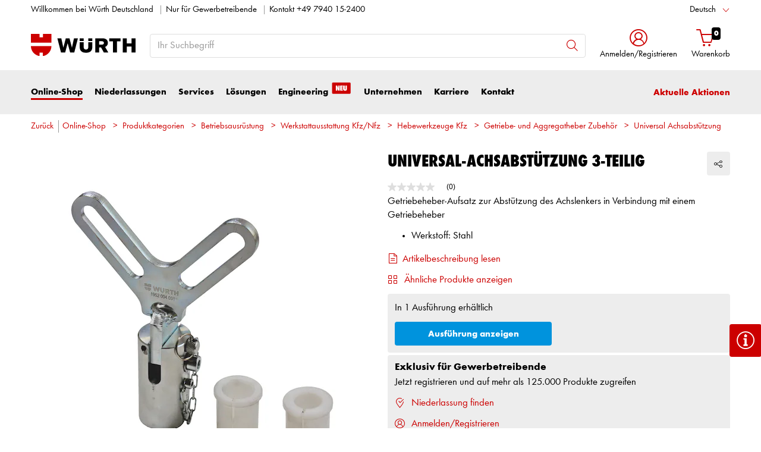

--- FILE ---
content_type: text/html;charset=utf-8
request_url: https://eshop.wuerth.de/Produktkategorien/Universal-Achsabstuetzung/14012005020311.cyid/1401.cgid/de/DE/EUR/
body_size: 66543
content:


<!DOCTYPE html>
<html xmlns="https://www.w3.org/1999/xhtml" xml:lang="de" lang="de">



































































































































































































<!-- Template Name: catalog/ModelDetail -->


<head>





<meta http-equiv="Content-Security-Policy" content="default-src 'self' 'unsafe-inline'; script-src 'self' 'unsafe-inline' 'unsafe-eval' 'wasm-unsafe-eval' static.cleverpush.com *.visualwebsiteoptimizer.com app.vwo.com *.backend.verbolia.com *.wgn.wuerth.com *.clarity.ms *.euc1.pure.cloud *.newrelic.com *.nr-data.net *.mypurecloud.de wl-rest.wuerth-leasing.de cdnjs.cloudflare.com www.google.com oly-moa-root-app-2.netlify.app *.olyslagermoa.com cdn.jsdelivr.net unpkg.com efinder.witglobal.net www.youtube.com www.wuerth.de storage.googleapis.com analytics.witglobal.net rns.matelso.de bat.bing.com bat.bing.net hit.uptrendsdata.com snap.licdn.com www.gstatic.com www.googletagmanager.com connect.facebook.net www.google-analytics.com googleads.g.doubleclick.net googleads.g.doubleclick.com maps.googleapis.com *.bazaarvoice.com www.googleadservices.com mt.wuerth.de gtm.wuerth.de svapp.wuerth.com video.wuerth.de wurth-eshop-prod.clients.sdv.fr mpsnare.iesnare.com; style-src 'self' 'unsafe-inline' www.wuerth.de *.visualwebsiteoptimizer.com app.vwo.com *.bazaarvoice.com wurth-eshop-prod.clients.sdv.fr storage.googleapis.com analytics.witglobal.net cobrowse-v2.mypurecloud.de svapp.wuerth.com; img-src 'self' data: media.wuerth.com *.hama.com connect.knust.de *.wgn.wuerth.com *.visualwebsiteoptimizer.com app.vwo.com useruploads.vwo.io online.vikingoffice.de static.cleverpush.com media.wucato.de m.media-amazon.com asset.conrad.com shop.fega.de webshop.unielektro.de adservice.google.com maps.gstatic.com *.clarity.ms *.bing.com *.bing.net storage.googleapis.com connect.facebook.net px4.ads.linkedin.com cdn.falcon.io api.falcon.io static.witglobal.net *.mypurecloud.de *.euc1.pure.cloud media.witglobal.net i.ytimg.com yt3.ggpht.com oly-moa-licenseplate-search.olyslagermoa.com img.youtube.com www.linkedin.com www.wuerth.de analytics.witglobal.net *.bazaarvoice.com www.google.de www.google.com www.google-analytics.com www.googletagmanager.com bat.bing.com bat.bing.net www.facebook.com px.ads.linkedin.com mt.wuerth.de gtm.wuerth.de googleads.g.doubleclick.net googleads.g.doubleclick.com region1.analytics.google.com svapp.wuerth.com stats.g.doubleclick.net www.gstatic.com maps.googleapis.com khms0.googleapis.com khms1.googleapis.com tpc.googlesyndication.com; font-src 'self' data: apps.bazaarvoice.com fonts.gstatic.com analytics.witglobal.net; connect-src 'self' *.visualwebsiteoptimizer.com app.vwo.com *.bazaarvoice.com linkingengine.prod.backend.verbolia.com *.backend.verbolia.com witglobal.containers.piwik.pro witglobal.piwik.pro www.google.de www.google.com analytics.google.com adservice.google.com api.cleverpush.com geoip-api.cleverpush.com static.cleverpush.com www.googleadservices.com px.ads.linkedin.com wss://*.euc1.pure.cloud wss://*.mypurecloud.de *.euc1.pure.cloud *.clarity.ms *.bing.com *.bing.net *.newrelic.com shyrka-prod-euc1.s3.eu-central-1.amazonaws.com *.nr-data.net *.mypurecloud.de *.wgn.wuerth.com play.google.com jnn-pa.googleapis.com *.googlevideo.com *.olyslagermoa.com oly-moa-prod-apim.azure-api.net *.bazaarvoice.com oly-moa-global-importmap.olyslagermoa.com efinder.witglobal.net www.facebook.com analytics.witglobal.net *.matelso.de www.google-analytics.com *.google-analytics.com hit.uptrendsdata.com cdn.linkedin.oribi.io stats.g.doubleclick.net maps.googleapis.com bat.bing.com bat.bing.net rohrpostix.witglobal.net mt.wuerth.de gtm.wuerth.de api-ebwd.witglobal.net region1.analytics.google.com googleads.g.doubleclick.net googleads.g.doubleclick.com svapp.wuerth.com googletagmanager.com https://api.friendlycaptcha.com/api/v1/puzzle video.wuerth.de blob: www.gstatic.com; media-src 'self' cdn.falcon.io api.falcon.io static.witglobal.net *.mypurecloud.de *.euc1.pure.cloud blob: www.youtube-nocookie.com www.wuerth.de; object-src *.mypurecloud.de *.euc1.pure.cloud; child-src 'self' *.mypurecloud.de *.euc1.pure.cloud blob:; frame-src 'self' forms.office.com *.visualwebsiteoptimizer.com app.vwo.com outlook.office.com login.microsoftonline.com td.doubleclick.net secure.ogone.com cad.wuerth.com www.wuerth.de www.youtube-nocookie.com www.facebook.com lashingstrapconfig.wuerth.com svapp.wuerth.com wueko.wuerth.com dowelfinder.wuerth.com wuerth.lubricantadvisor.com apps.mypurecloud.de app.mypurecloud.de www.google.com video.wuerth.de *.bazaarvoice.com; worker-src 'self' blob: eshop.wuerth.de

">




















































































































































































































































































<link as="font" href="/is-bin/intershop.static/WFS/1401-B1-Site/-/de_DE/webkit_bootstrap/dist/fonts/wuerthextraboldcond_webfont3.woff2?timestamp=20260115142558125" type="font/woff2" rel='preload' crossorigin="anonymous">
<link as="font" href="/is-bin/intershop.static/WFS/1401-B1-Site/-/de_DE/webkit_bootstrap/dist/fonts/wuerthbook_webfont3.woff2?timestamp=20260115142558125" type="font/woff2" rel='preload' crossorigin="anonymous">
<link as="font" href="/is-bin/intershop.static/WFS/1401-B1-Site/-/de_DE/webkit_bootstrap/dist/fonts/wuerthbold_webfont3.woff2?timestamp=20260115142558125" type="font/woff2" rel='preload' crossorigin="anonymous">
<link as="font" href="/is-bin/intershop.static/WFS/1401-B1-Site/-/de_DE/webkit_bootstrap/dist/icons/wuerth/Wuerthicons.woff2?timestamp=20260115142558125" type="font/woff2" rel='preload' crossorigin="anonymous">






<link as="style" href="/is-bin/intershop.static/WFS/1401-B1-Site/-/de_DE/css/default/common/eshopstyles.20260115142558125.min.css" rel='preload'>
<link as="style" href="/is-bin/intershop.static/WFS/1401-B1-Site/-/de_DE/css/default/plugins/plugins.20260115142558125.min.css" rel='preload'>



































<meta http-equiv="Content-Type" content="text/html; charset=utf-8" />
<meta http-equiv="X-UA-Compatible" content="IE=edge"/>
<meta name="viewport" content="width=device-width, initial-scale=1.0" />






























<title>Universal Achsabst&uuml;tzung online kaufen | W&Uuml;RTH</title>




<meta name="SKYPE_TOOLBAR" content="SKYPE_TOOLBAR_PARSER_COMPATIBLE" />


<meta name = "format-detection" content = "telephone=no" />

<meta name="author" content="Adolf Würth GmbH & Co. KG"/>
<meta name="publisher" content="Adolf Würth GmbH & Co. KG" />
<meta name="copyright" content="© Adolf Würth GmbH & Co. KG" />











<meta name="google-site-verification" content="rJZEv7pt17rahlSnM-2nMQpd4utZkVNh0iwMjJYsCGc"/>


<meta name="ROBOTS" content="INDEX, FOLLOW, max-snippet:-1, max-image-preview:large, max-video-preview:-1">
<link rel="canonical" href="https://eshop.wuerth.de/Produktkategorien/Universal-Achsabstuetzung/14012005020311.cyid/1401.cgid/de/DE/EUR/">
<meta property="og:url" content="https://eshop.wuerth.de/Produktkategorien/Universal-Achsabstuetzung/14012005020311.cyid/1401.cgid/de/DE/EUR/"/>


<script>
window.dataLayer = [];
window.dataLayerCtnr = [];
window.dataLayerCtnr['context'] = 'shop';
window.dataLayerCtnr['pageType'] = 'other';
window.dataLayerCtnr['ad_dynx_pageType'] = 'other';
window.dataLayerCtnr['ad_ecomm_pageType'] = 'other';
window.dataLayerCtnr['currency'] = 'EUR';
window.dataLayerCtnr['language'] = 'de_DE';


</script>


	










<!-- Start Piwik PRO Tag Manager Bugfix --><script type="text/javascript">
   	(function(){
    	window.ppmsWebStorageConfiguration = {
       		enableLocalStorage: false
     	};
   	})();
 	</script><!-- End Piwik PRO Tag Manager Bugfix -->









 












<link rel="alternate" href="android-app://com.sic.android.wuerth.wuerthapp/wuerth/link/?site=1401&screen=Catalog&catalogId=14012005020311"/>




<link rel="alternate" href="ios-app://391713517/wuerth/link/?site=1401&screen=Catalog&catalogId=14012005020311"/>






















<meta name="description" content="Universal-Achsabst&uuml;tzung 3-teilig ▶ Gro&szlig;e Auswahl ✓ Schnelle Lieferung ✓ Kauf auf Rechnung ✓ Exklusiv f&uuml;r Gewerbetreibende ▶ Bei W&uuml;rth kaufen!" />
	  	














<meta name="apple-itunes-app" content="app-id=1515520192, app-argument=wuerth://link/?site=1401&screen=Catalog&catalogId=14012005020311"/>







<!-- standard -->
<link rel="icon" sizes="16x16" href="https://www.wuerth.de/web/media/system/layout/images/apple_touch_icons/white/red-apple-touch-icon_res_wl2_touch_16.png">
<link rel="icon" sizes="32x32" href="https://www.wuerth.de/web/media/system/layout/images/apple_touch_icons/white/red-apple-touch-icon_res_wl2_touch_32.png">
<link rel="shortcut icon" href="https://www.wuerth.de/web/media/system/layout/images/apple_touch_icons/white/red-apple-touch-icon.png" sizes="512x512" type="image/x-icon">
<!-- Apple Touch Icons -->
<link rel="apple-touch-icon" sizes="57x57" href="https://www.wuerth.de/web/media/system/layout/images/apple_touch_icons/white/red-apple-touch-icon_res_wl2_touch_57.png">
<link rel="apple-touch-icon" sizes="60x60" href="https://www.wuerth.de/web/media/system/layout/images/apple_touch_icons/white/red-apple-touch-icon_res_wl2_touch_60.png">
<link rel="apple-touch-icon" sizes="72x72" href="https://www.wuerth.de/web/media/system/layout/images/apple_touch_icons/white/red-apple-touch-icon_res_wl2_touch_72.png">
<link rel="apple-touch-icon" sizes="76x76" href="https://www.wuerth.de/web/media/system/layout/images/apple_touch_icons/white/red-apple-touch-icon_res_wl2_touch_76.png">
<link rel="apple-touch-icon" sizes="114x114" href="https://www.wuerth.de/web/media/system/layout/images/apple_touch_icons/white/red-apple-touch-icon_res_wl2_touch_114.png">
<link rel="apple-touch-icon" sizes="120x120" href="https://www.wuerth.de/web/media/system/layout/images/apple_touch_icons/white/red-apple-touch-icon_res_wl2_touch_120.png">
<link rel="apple-touch-icon" sizes="152x152" href="https://www.wuerth.de/web/media/system/layout/images/apple_touch_icons/white/red-apple-touch-icon_res_wl2_touch_152.png">
<link rel="apple-touch-icon" sizes="167x167" href="https://www.wuerth.de/web/media/system/layout/images/apple_touch_icons/white/red-apple-touch-icon_res_wl2_touch_167.png">
<link rel="apple-touch-icon" sizes="180x180" href="https://www.wuerth.de/web/media/system/layout/images/apple_touch_icons/white/red-apple-touch-icon_res_wl2_touch_180.png">
<!-- Android Touch Icons -->		
<link rel="icon" sizes="48x48" href="https://www.wuerth.de/web/media/system/layout/images/apple_touch_icons/white/red-apple-touch-icon_res_wl2_touch_48.png">
<link rel="icon" sizes="96x96" href="https://www.wuerth.de/web/media/system/layout/images/apple_touch_icons/white/red-apple-touch-icon_res_wl2_touch_96.png">
<link rel="icon" sizes="144x144" href="https://www.wuerth.de/web/media/system/layout/images/apple_touch_icons/white/red-apple-touch-icon_res_wl2_touch_144.png">
<link rel="icon" sizes="192x192" href="https://www.wuerth.de/web/media/system/layout/images/apple_touch_icons/white/red-apple-touch-icon_res_wl2_touch_192.png">
<link rel="icon" sizes="256x256" href="https://www.wuerth.de/web/media/system/layout/images/apple_touch_icons/white/red-apple-touch-icon_res_wl2_touch_256.png">
<link rel="icon" sizes="384x384" href="https://www.wuerth.de/web/media/system/layout/images/apple_touch_icons/white/red-apple-touch-icon_res_wl2_touch_384.png">
<link rel="icon" sizes="512x512" href="https://www.wuerth.de/web/media/system/layout/images/apple_touch_icons/white/red-apple-touch-icon_res_wl2_touch_512.png">












<link rel="preconnect" href="https://media.wuerth.com/" crossorigin>
<link rel="dns-prefetch" href="https://media.wuerth.com/">



	<link rel="preconnect" href="https://api-ebwd.witglobal.net/" crossorigin>
	<link rel="dns-prefetch" href="https://api-ebwd.witglobal.net/">

	<link rel="preconnect" href="https://www.wuerth.de/" crossorigin>
	<link rel="dns-prefetch" href="https://www.wuerth.de/">

	<link rel="preconnect" href="https://media.witglobal.net" crossorigin>
	<link rel="dns-prefetch" href="https://media.witglobal.net">

	<link rel="preconnect" href="https://witglobal.containers.piwik.pro" crossorigin>
	<link rel="dns-prefetch" href="https://witglobal.containers.piwik.pro">




	<link rel="preconnect" href="https://analytics.witglobal.net/" crossorigin />
	<link rel="dns-prefetch" href="https://analytics.witglobal.net/" />





<meta name="twitter:card" content="photo" />

<meta name="twitter:image" content="https://media.witglobal.net/source/eshop/stmedia/0100/images/std.lang.all/resolutions/category/200px/119986061.jpg"/>
<meta property="og:image" content="https://media.witglobal.net/source/eshop/stmedia/0100/images/std.lang.all/resolutions/category/800px/119986061.jpg"/>


<meta name="DC.title" content="Universal Achsabst&uuml;tzung online kaufen | W&Uuml;RTH"/>
<meta property="og:title" content="Universal Achsabst&uuml;tzung online kaufen | W&Uuml;RTH"/>


<meta property="og:description" content="Universal-Achsabst&uuml;tzung 3-teilig ▶ Gro&szlig;e Auswahl ✓ Schnelle Lieferung ✓ Kauf auf Rechnung ✓ Exklusiv f&uuml;r Gewerbetreibende ▶ Bei W&uuml;rth kaufen!"/>

<meta property="og:type" content="website" />























































































































































































































































































<link type='text/css' href="/is-bin/intershop.static/WFS/1401-B1-Site/-/de_DE/css/default/common/eshopstyles.20260115142558125.min.css" rel="stylesheet" />
<!--[if IE 9]><link rel="stylesheet" type="text/css" href="/is-bin/intershop.static/WFS/1401-B1-Site/-/de_DE/webkit_bootstrap/dist/css/ie9styles.20260115142558125.min.css" /><![endif]-->







<link rel="stylesheet" type="text/css" href="/is-bin/intershop.static/WFS/1401-B1-Site/-/de_DE/css/default/plugins/plugins.20260115142558125.min.css" />














		
		


<link rel='shortcut icon' href="/is-bin/intershop.static/WFS/1401-B1-Site/-/de_DE/webkit/media/system/layout/images/favicon.ico" title="Adolf W&uuml;rth GmbH &amp; Co. KG icon" sizes="16x16" type='image/x-icon' />
		












































































































































<script>
window.WebRoot = '/is-bin/intershop.static/WFS/1401-B1-Site/-/de_DE';
window.JsTimeStamp = '20260115142558125';
window.EShopUserLocale = 'de';
window.img0px = '[data-uri]';
window.img33px = '[data-uri]';
window.img78px = '[data-uri]';
window.img170px = '[data-uri]';
window.img200x140px = '[data-uri]';
window.img200px = '[data-uri]';
window.img348px = '[data-uri]';
window.img576px = '[data-uri]';
window.img800px = '[data-uri]';
window.executeWhenDomIsReady = (function() {
var domContentLoadedListeners = [];
function executeAllDomContentLoadedListeners() {
while (domContentLoadedListeners.length > 0) {
var listener = domContentLoadedListeners.shift();
listener();
}
}
document.addEventListener("DOMContentLoaded", executeAllDomContentLoadedListeners);
function hasDOMContentLoadedEventAlreadyBeenFired() {
return document.readyState === "complete";
}
return function(listener) {
if (hasDOMContentLoadedEventAlreadyBeenFired()) {
listener();
} else {
domContentLoadedListeners.push(listener);
}
};
})();
window.handleImageURLError = function(imgElement, imageURL, defaultImage) {
window.executeWhenDomIsReady(function() {
eshopUtils.handleImageURLError(imgElement, imageURL, defaultImage);
});
};
</script>
<script>
(function () {
function transform() {
var images = document.querySelectorAll("img[data-src]");
for (var c = 0; c < images.length; c++) {
var image = images[c];
var rect = image.getBoundingClientRect();
if(rect.top < -rect.height || rect.top > window.innerHeight){
image.setAttribute("loading", "lazy");
}
var source = image.getAttribute("data-src");
image.removeAttribute("data-src");
image.setAttribute("src", source);
}
}
var observer = new MutationObserver(transform);
observer.observe(document, { childList: true, subtree: true });
transform();
})();
</script>
<!--[if lt IE 8]>
<script src="/is-bin/intershop.static/WFS/1401-B1-Site/-/de_DE/js_polyfill/json2.js"></script>
<![endif]-->
<!--[if lte IE 9]>
<script src="/is-bin/intershop.static/WFS/1401-B1-Site/-/de_DE/js_polyfill/es5-shim.min.js"></script>
<script src="/is-bin/intershop.static/WFS/1401-B1-Site/-/de_DE/js_polyfill/es5-sham.min.js"></script>
<script src="/is-bin/intershop.static/WFS/1401-B1-Site/-/de_DE/js_polyfill/es6-promise.auto.min.js"></script>
<script src="/is-bin/intershop.static/WFS/1401-B1-Site/-/de_DE/js_polyfill/es6-array.prototype.find.min.js"></script>
<script src="/is-bin/intershop.static/WFS/1401-B1-Site/-/de_DE/js_polyfill/es2017-object.entries.min.js"></script>
<![endif]-->

<script src="/is-bin/intershop.static/WFS/1401-B1-Site/-/de_DE/js/javascript_core_view.20260115142558125.min.js" fetchpriority="high"></script>
<script src="/is-bin/intershop.static/WFS/1401-B1-Site/-/de_DE/js/javascript_core_view_defer.20260115142558125.min.js" defer></script>

<script>
var arePromisesSupported;
try {
Promise.resolve(true);
arePromisesSupported = true;
} catch (err) {
// promises not supported
}
if (!arePromisesSupported) {
jQuery("head").append('<script src="/is-bin/intershop.static/WFS/1401-B1-Site/-/de_DE/js_polyfill/es6-promise.auto.min.js"/>');
}
</script>

<script src="/is-bin/intershop.static/WFS/1401-B1-Site/-/de_DE/js/common_webkit_default_view.20260115142558125.min.js" defer></script>
<script src="/is-bin/intershop.static/WFS/1401-B1-Site/-/de_DE/js/requirejs/eShopRequire.20260115142558125.min.js" defer></script>




<script>
var eshopUtilsConfig = eshopUtilsConfig || {};
eshopUtilsConfig.privacyCheckEnabled = true;
eshopUtilsConfig.googleAnalyticsId = '';
eshopUtilsConfig.uiTestSupportEnabled = false;
jQuery(document).ready(function() {
eshopUtilsConfig.ajaxLogUrl = 'https://eshop.wuerth.de/is-bin/INTERSHOP.enfinity/WFS/1401-B1-Site/de_DE/-/EUR/ViewAjaxLog-LogError';
applicationFrameMessages.options({
messagesContainer : "#notifications"
});
$.fn.displayResponsiveNotification.slideUpTimeout = 30000;
$.fn.displayResponsiveNotification.slideUpTimeoutWarning = 30000;
});
scrollToErrorElementOffset = 75;
/**
* Returns a Promise, which resolves to the one and only global AddToBasketEventSender instance.
*/
window.fetchBasketContentManager = (function() {
let basketContentManagerPromise;
function getOrCreatePromise() {
if (basketContentManagerPromise === undefined) {
basketContentManagerPromise = fetchNewInstance();
}
return basketContentManagerPromise;
}
function fetchNewInstance() {
return new Promise(function(resolve) {
requirejs([ 'wuts/component/shoppingcart/basketcontentmanagerfactory/BasketContentManagerFactory' ], function ( _wrapper ) {
const factory = new _wrapper.BasketContentManagerFactory();
factory.create({
addToBasketUrl: "https://eshop.wuerth.de/is-bin/INTERSHOP.enfinity/WFS/1401-B1-Site/de_DE/-/EUR/ViewBasketContent-AjaxAddArticlesToCurrentShoppingCart",
getProductNumbersOfBasketItems: "https://eshop.wuerth.de/is-bin/INTERSHOP.enfinity/WFS/1401-B1-Site/de_DE/-/EUR/ViewBasketContent-AjaxGetProductNumbersOfBasketItems",
sessionTimeoutRedirectUrl: "https://eshop.wuerth.de/is-bin/INTERSHOP.enfinity/WFS/1401-B1-Site/de_DE/-/EUR/ViewLogin-SessionTimeout"
}).then(resolve);
});
});
}
return getOrCreatePromise;
})();
</script>









<script>
	window.isLoggedIn = false;
</script>
</head>



































































































































































<!--[if lt IE 7]><body id="body" class="ie6 "><![endif]-->
<!--[if IE 7]>   <body id="body" class="ie7 "><![endif]-->
<!--[if IE 8]>   <body id="body" class="ie8 "><![endif]-->
<!--[if IE 9]>   <body id="body" class="ie9 "><![endif]-->
<!--[if gt IE 9]><body id="body" class=" "><![endif]-->
<!--[if !IE]><!--><body id="body" class="catalog_ModelDetail js"><!--<![endif]-->







<!-- Start Piwik PRO Tag Manager code --><script type="text/javascript">
		(function(window, document, script, dataLayer, id) {
		function stgCreateCookie(a,b,c){var d="";if(c){var e=new Date;e.setTime(e.getTime()+24*c*60*60*1e3),d="; expires="+e.toUTCString()}document.cookie=a+"="+b+d+"; path=/"}var isStgDebug=(window.location.href.match("stg_debug")||window.document.cookie.match("stg_debug"))&&!window.location.href.match("stg_disable_debug");stgCreateCookie("stg_debug",isStgDebug?1:"",isStgDebug?14:-1);
		window[dataLayer]=window[dataLayer]||[],window[dataLayer].push({start:(new Date).getTime(),event:"stg.start"});var scripts=document.getElementsByTagName(script)[0],tags=document.createElement(script),dl="dataLayer"!=dataLayer?"?dataLayer="+dataLayer:"";tags.async=!0,tags.src="https://analytics.witglobal.net/containers/"+id+".js"+dl,isStgDebug&&(tags.src=tags.src+"?stg_debug"),scripts.parentNode.insertBefore(tags,scripts);
		!function(a,n,i,t){a[n]=a[n]||{};for(var c=0;c<i.length;c++)!function(i){a[n][i]=a[n][i]||{},a[n][i].api=a[n][i].api||function(){var a=[].slice.call(arguments,0),t=a;"string"==typeof a[0]&&(t={event:n+"."+i+":"+a[0],parameters:[].slice.call(arguments,1)}),window[dataLayer].push(t)}}(i[c])}(window,"ppms",["tm","cp","cm"]);
		})(window, document, 'script', 'dataLayer', 'aec91554-2fb5-47f2-9e39-222d2dafeb08');
		</script><noscript><iframe src=https://analytics.witglobal.net/containers/aec91554-2fb5-47f2-9e39-222d2dafeb08/noscript.html" height="0" width="0" style="display:none;visibility:hidden"></iframe></noscript><!-- End Piwik PRO Tag Manager code -->

	

	
<div id="notifications" class="alert-container">
	




	

</div>




	




	
	
































































































































































 <div class="header header-new">
 	<button class="btn btn-icon-only cd-top btn-scroll-top">
	 	<i class="icon-interface-top"></i>
 	</button>
    
    


































































































































































<script>
$('#UserBranchOfficeDropdownModal').one('show.bs.modal', function () {
requirejs(['wuts/component/myaccount/userbranchoffice/UserBranchOffice'], function (userBranchOffice) {
var userBranchOfficeConfig = {
selectedBranch: null,
branchOfficeId: 'BranchOfficeModal-',
branchDialogAddressPlaceholderText: 'Würth Niederlassung {branchName}',
}
userBranchOffice.userBranchOffice(userBranchOfficeConfig);
});
});
</script>
     
    <div class="header-toolbar d-none d-md-block">
        <div class="container-fluid">
	        <div class="row ie-fluid">
	        
	          	






































































































































<div class="col d-none d-md-inline-block ">








Willkommen bei Würth Deutschland

<span class="divider-r"></span>




<a href="#footer">Nur für Gewerbetreibende</a>


<span class="divider-r"></span>



Kontakt
<a href="tel:+49 7940 15-2400" target="_blank" class="icon link-absolute">
<span class="link-underline p-0">+49 7940 15-2400</span>
</a>



</div>
<div class="col-md-2 dropdown text-right">



<div class="dropdown">
	
	    <button class="dropdown-toggle btn-link " id="languageDropDown" data-toggle="dropdown" aria-haspopup="true" aria-expanded="false"
	    	data-country="de_DE">Deutsch</button>
    
	    <div class="dropdown-menu" aria-labelledby="languageDropDown">
		    
		    	
		    
		    	
		   			<button rel="https://eshop.wuerth.de/is-bin/INTERSHOP.enfinity/WFS/1401-B1-Site/de_DE/-/EUR/ViewApplication-SwitchCurrentLanguage;selectLanguageForm.SwitchCurrentLocale=en_US"
		   			   class="btn-link dropdown-item " data-country="en_US">
		   				English
		   			</button>
		    	
		    
		    	
		   			<button rel="https://eshop.wuerth.de/is-bin/INTERSHOP.enfinity/WFS/1401-B1-Site/de_DE/-/EUR/ViewApplication-SwitchCurrentLanguage;selectLanguageForm.SwitchCurrentLocale=fr_FR"
		   			   class="btn-link dropdown-item " data-country="fr_FR">
		   				Français
		   			</button>
		    	
		    
		    	
		   			<button rel="https://eshop.wuerth.de/is-bin/INTERSHOP.enfinity/WFS/1401-B1-Site/de_DE/-/EUR/ViewApplication-SwitchCurrentLanguage;selectLanguageForm.SwitchCurrentLocale=es_ES"
		   			   class="btn-link dropdown-item " data-country="es_ES">
		   				Español
		   			</button>
		    	
		    
		    	
		   			<button rel="https://eshop.wuerth.de/is-bin/INTERSHOP.enfinity/WFS/1401-B1-Site/de_DE/-/EUR/ViewApplication-SwitchCurrentLanguage;selectLanguageForm.SwitchCurrentLocale=nl_NL"
		   			   class="btn-link dropdown-item " data-country="nl_NL">
		   				Nederlands
		   			</button>
		    	
		    
		    	
		   			<button rel="https://eshop.wuerth.de/is-bin/INTERSHOP.enfinity/WFS/1401-B1-Site/de_DE/-/EUR/ViewApplication-SwitchCurrentLanguage;selectLanguageForm.SwitchCurrentLocale=sv_SE"
		   			   class="btn-link dropdown-item " data-country="sv_SE">
		   				Svenska
		   			</button>
		    	
		    
		    	
		   			<button rel="https://eshop.wuerth.de/is-bin/INTERSHOP.enfinity/WFS/1401-B1-Site/de_DE/-/EUR/ViewApplication-SwitchCurrentLanguage;selectLanguageForm.SwitchCurrentLocale=pl_PL"
		   			   class="btn-link dropdown-item " data-country="pl_PL">
		   				Polski
		   			</button>
		    	
		    
		    	
		   			<button rel="https://eshop.wuerth.de/is-bin/INTERSHOP.enfinity/WFS/1401-B1-Site/de_DE/-/EUR/ViewApplication-SwitchCurrentLanguage;selectLanguageForm.SwitchCurrentLocale=da_DK"
		   			   class="btn-link dropdown-item " data-country="da_DK">
		   				Dansk
		   			</button>
		    	
		    
		    	
		   			<button rel="https://eshop.wuerth.de/is-bin/INTERSHOP.enfinity/WFS/1401-B1-Site/de_DE/-/EUR/ViewApplication-SwitchCurrentLanguage;selectLanguageForm.SwitchCurrentLocale=no_NO"
		   			   class="btn-link dropdown-item " data-country="no_NO">
		   				Norsk
		   			</button>
		    	
		    
		    	
		   			<button rel="https://eshop.wuerth.de/is-bin/INTERSHOP.enfinity/WFS/1401-B1-Site/de_DE/-/EUR/ViewApplication-SwitchCurrentLanguage;selectLanguageForm.SwitchCurrentLocale=it_IT"
		   			   class="btn-link dropdown-item " data-country="it_IT">
		   				Italiano
		   			</button>
		    	
		    
		    	
		   			<button rel="https://eshop.wuerth.de/is-bin/INTERSHOP.enfinity/WFS/1401-B1-Site/de_DE/-/EUR/ViewApplication-SwitchCurrentLanguage;selectLanguageForm.SwitchCurrentLocale=hu_HU"
		   			   class="btn-link dropdown-item " data-country="hu_HU">
		   				Magyar
		   			</button>
		    	
		    
		    	
		   			<button rel="https://eshop.wuerth.de/is-bin/INTERSHOP.enfinity/WFS/1401-B1-Site/de_DE/-/EUR/ViewApplication-SwitchCurrentLanguage;selectLanguageForm.SwitchCurrentLocale=cs_CZ"
		   			   class="btn-link dropdown-item " data-country="cs_CZ">
		   				Česky
		   			</button>
		    	
		    
		    	
		   			<button rel="https://eshop.wuerth.de/is-bin/INTERSHOP.enfinity/WFS/1401-B1-Site/de_DE/-/EUR/ViewApplication-SwitchCurrentLanguage;selectLanguageForm.SwitchCurrentLocale=sk_SK"
		   			   class="btn-link dropdown-item " data-country="sk_SK">
		   				Slovensky
		   			</button>
		    	
		    
		    	
		   			<button rel="https://eshop.wuerth.de/is-bin/INTERSHOP.enfinity/WFS/1401-B1-Site/de_DE/-/EUR/ViewApplication-SwitchCurrentLanguage;selectLanguageForm.SwitchCurrentLocale=pt_PT"
		   			   class="btn-link dropdown-item " data-country="pt_PT">
		   				Português
		   			</button>
		    	
		    
		    	
		   			<button rel="https://eshop.wuerth.de/is-bin/INTERSHOP.enfinity/WFS/1401-B1-Site/de_DE/-/EUR/ViewApplication-SwitchCurrentLanguage;selectLanguageForm.SwitchCurrentLocale=ru_RU"
		   			   class="btn-link dropdown-item " data-country="ru_RU">
		   				Русский
		   			</button>
		    	
		    
		    	
		   			<button rel="https://eshop.wuerth.de/is-bin/INTERSHOP.enfinity/WFS/1401-B1-Site/de_DE/-/EUR/ViewApplication-SwitchCurrentLanguage;selectLanguageForm.SwitchCurrentLocale=tr_TR"
		   			   class="btn-link dropdown-item " data-country="tr_TR">
		   				Türkçe
		   			</button>
		    	
		    
	    </div>
	
</div>
</div>





<div id="languageContent" class="hide">
	<ul>
   		<li class="language-mobile">
   	
	   	<button class="btn-link">
	   		
	       	Sprache:&nbsp;Deutsch
	   	</button>
	   	
	   	
	   		<ul>
				
					<li>
				   		<button class="btn-link" rel="https://eshop.wuerth.de/is-bin/INTERSHOP.enfinity/WFS/1401-B1-Site/de_DE/-/EUR/ViewApplication-SwitchCurrentLanguage;selectLanguageForm.SwitchCurrentLocale=de_DE"
				   			data-country="de_DE">
				   				Deutsch
				   				
				   					<i class="icon-interface-tick text-primary"></i>
				   				
				   		</button>
					</li>
				
					<li>
				   		<button class="btn-link" rel="https://eshop.wuerth.de/is-bin/INTERSHOP.enfinity/WFS/1401-B1-Site/de_DE/-/EUR/ViewApplication-SwitchCurrentLanguage;selectLanguageForm.SwitchCurrentLocale=en_US"
				   			data-country="en_US">
				   				English
				   				
				   		</button>
					</li>
				
					<li>
				   		<button class="btn-link" rel="https://eshop.wuerth.de/is-bin/INTERSHOP.enfinity/WFS/1401-B1-Site/de_DE/-/EUR/ViewApplication-SwitchCurrentLanguage;selectLanguageForm.SwitchCurrentLocale=fr_FR"
				   			data-country="fr_FR">
				   				Français
				   				
				   		</button>
					</li>
				
					<li>
				   		<button class="btn-link" rel="https://eshop.wuerth.de/is-bin/INTERSHOP.enfinity/WFS/1401-B1-Site/de_DE/-/EUR/ViewApplication-SwitchCurrentLanguage;selectLanguageForm.SwitchCurrentLocale=es_ES"
				   			data-country="es_ES">
				   				Español
				   				
				   		</button>
					</li>
				
					<li>
				   		<button class="btn-link" rel="https://eshop.wuerth.de/is-bin/INTERSHOP.enfinity/WFS/1401-B1-Site/de_DE/-/EUR/ViewApplication-SwitchCurrentLanguage;selectLanguageForm.SwitchCurrentLocale=nl_NL"
				   			data-country="nl_NL">
				   				Nederlands
				   				
				   		</button>
					</li>
				
					<li>
				   		<button class="btn-link" rel="https://eshop.wuerth.de/is-bin/INTERSHOP.enfinity/WFS/1401-B1-Site/de_DE/-/EUR/ViewApplication-SwitchCurrentLanguage;selectLanguageForm.SwitchCurrentLocale=sv_SE"
				   			data-country="sv_SE">
				   				Svenska
				   				
				   		</button>
					</li>
				
					<li>
				   		<button class="btn-link" rel="https://eshop.wuerth.de/is-bin/INTERSHOP.enfinity/WFS/1401-B1-Site/de_DE/-/EUR/ViewApplication-SwitchCurrentLanguage;selectLanguageForm.SwitchCurrentLocale=pl_PL"
				   			data-country="pl_PL">
				   				Polski
				   				
				   		</button>
					</li>
				
					<li>
				   		<button class="btn-link" rel="https://eshop.wuerth.de/is-bin/INTERSHOP.enfinity/WFS/1401-B1-Site/de_DE/-/EUR/ViewApplication-SwitchCurrentLanguage;selectLanguageForm.SwitchCurrentLocale=da_DK"
				   			data-country="da_DK">
				   				Dansk
				   				
				   		</button>
					</li>
				
					<li>
				   		<button class="btn-link" rel="https://eshop.wuerth.de/is-bin/INTERSHOP.enfinity/WFS/1401-B1-Site/de_DE/-/EUR/ViewApplication-SwitchCurrentLanguage;selectLanguageForm.SwitchCurrentLocale=no_NO"
				   			data-country="no_NO">
				   				Norsk
				   				
				   		</button>
					</li>
				
					<li>
				   		<button class="btn-link" rel="https://eshop.wuerth.de/is-bin/INTERSHOP.enfinity/WFS/1401-B1-Site/de_DE/-/EUR/ViewApplication-SwitchCurrentLanguage;selectLanguageForm.SwitchCurrentLocale=it_IT"
				   			data-country="it_IT">
				   				Italiano
				   				
				   		</button>
					</li>
				
					<li>
				   		<button class="btn-link" rel="https://eshop.wuerth.de/is-bin/INTERSHOP.enfinity/WFS/1401-B1-Site/de_DE/-/EUR/ViewApplication-SwitchCurrentLanguage;selectLanguageForm.SwitchCurrentLocale=hu_HU"
				   			data-country="hu_HU">
				   				Magyar
				   				
				   		</button>
					</li>
				
					<li>
				   		<button class="btn-link" rel="https://eshop.wuerth.de/is-bin/INTERSHOP.enfinity/WFS/1401-B1-Site/de_DE/-/EUR/ViewApplication-SwitchCurrentLanguage;selectLanguageForm.SwitchCurrentLocale=cs_CZ"
				   			data-country="cs_CZ">
				   				Česky
				   				
				   		</button>
					</li>
				
					<li>
				   		<button class="btn-link" rel="https://eshop.wuerth.de/is-bin/INTERSHOP.enfinity/WFS/1401-B1-Site/de_DE/-/EUR/ViewApplication-SwitchCurrentLanguage;selectLanguageForm.SwitchCurrentLocale=sk_SK"
				   			data-country="sk_SK">
				   				Slovensky
				   				
				   		</button>
					</li>
				
					<li>
				   		<button class="btn-link" rel="https://eshop.wuerth.de/is-bin/INTERSHOP.enfinity/WFS/1401-B1-Site/de_DE/-/EUR/ViewApplication-SwitchCurrentLanguage;selectLanguageForm.SwitchCurrentLocale=pt_PT"
				   			data-country="pt_PT">
				   				Português
				   				
				   		</button>
					</li>
				
					<li>
				   		<button class="btn-link" rel="https://eshop.wuerth.de/is-bin/INTERSHOP.enfinity/WFS/1401-B1-Site/de_DE/-/EUR/ViewApplication-SwitchCurrentLanguage;selectLanguageForm.SwitchCurrentLocale=ru_RU"
				   			data-country="ru_RU">
				   				Русский
				   				
				   		</button>
					</li>
				
					<li>
				   		<button class="btn-link" rel="https://eshop.wuerth.de/is-bin/INTERSHOP.enfinity/WFS/1401-B1-Site/de_DE/-/EUR/ViewApplication-SwitchCurrentLanguage;selectLanguageForm.SwitchCurrentLocale=tr_TR"
				   			data-country="tr_TR">
				   				Türkçe
				   				
				   		</button>
					</li>
				
	   		</ul>
		
	   	</li>
   	</ul>
</div>
	
	        </div>
        </div>
    </div>
   
    
	







































































































































<div id ="headerSearch" class="header-search header-search-new d-none d-md-block" data-toggle="sticky-onscroll">
     <div class="container-fluid">
	   	 <div class="row header-search-group">
	   	 		
				<div class="col-auto header-brand-logo my-md-auto">
           			<a class="header-brand-logo-img" href="https://www.wuerth.de">
           				<img class="img-fluid img-svg" fetchpriority="high" alt="Adolf Würth GmbH & Co. KG" title="Adolf Würth GmbH & Co. KG" src="/is-bin/intershop.static/WFS/1401-B1-Site/-/de_DE/webkit_bootstrap/dist/img/wuerth-logo.svg">
           			</a>
           		</div>
           		
           		
           		<div class="col">
					











































































































































<form id="searchForm" class="form-inline input-group input-header-search mt-2 mt-md-2 lgn-header lgn-cart-combined"
method="get" action="https://eshop.wuerth.de/is-bin/INTERSHOP.enfinity/WFS/1401-B1-Site/de_DE/-/EUR/ViewAfterSearch-ExecuteAfterSearch">
                		<input id="searchResultType" name="SearchResultType" type="hidden" value="" />
						<input id="effectiveSearchTerm" name="EffectiveSearchTerm" type="hidden" value="" />
            			








































































































































<input class="form-control input-border " type="text" placeholder="Ihr Suchbegriff" id="suggestSearch" name="VisibleSearchTerm" value="">
                	
                		<div class="input-group-addon">
                			<button class="btn btn-icon-only "  id="suggestSearchButton"><i class="icon-interface-search"></i></button>
                		</div>
              		</form>
				</div>
       			
       			
       				
					<div class="col-auto lgn-cart-combined  ">
						
							



































































































































































	<div class="dropdown header-user-login-wrapper header-user-logged-out ">
		
		<a href="https://eshop.wuerth.de/is-bin/INTERSHOP.enfinity/WFS/1401-B1-Site/de_DE/-/EUR/ViewLogin-SeparateLogin?AfterLoginTargetUrlInfo=" 
		   class='jsAfterLoginTargetUrlInfoLink nav-link header-user-login m-0 p-0 dropdown-toggle text-center ' 
           role="button" id="headerUser" data-toggle="dropdown" aria-haspopup="true" aria-expanded="false">
            <i class="icon-wuerth-user icon-xl"></i>
			<span class="small nav-link">Anmelden</span>
		</a>
	  	<div class="dropdown-menu header-user-content-wrapper" aria-labelledby="headerUser" id="headerUserLayerAnnymousLoginFormWrapper">
	          

































































































































































	


<div class="header-user-content" id="headerUserLayerAnnymousLoginForm">

	
	
		<ul class="nav nav-tabs mobile-login-tabs" id="loginTabs" role="tablist">
			
			<li class="nav-item p-0 col-6 col-md-4">
		    	<button class="nav-link pl-3 " id="loginWithUserNameTab" data-toggle="tab" data-target="#loginWithUserName" role="tab" aria-controls="loginWithUserName" aria-selected="true">
		    		mit Benutzername
		    	</button>
			</li>	                      
		    <li class="nav-item p-0 col-6 col-md-4">
		    	<button class="nav-link active pl-3 " id="loginWithCustomerNoAndLoginNameTab" data-toggle="tab" data-target="#loginWithCustomerNoAndLoginName" role="tab" aria-controls="loginWithCustomerNoAndLoginName" aria-selected="false">
		      		mit Kundennummer
		      	</button>
			</li>
			
				

<li class="nav-item p-0 col-6 col-md-4 d-none d-md-block">
<button class="nav-link pl-3 " id="loginWithQRCTab" data-toggle="tab" data-target="#loginWithQRC" role="tab" aria-controls="loginWithQRC" aria-selected="false">

mit Würth App
</button>
</li>

			
		</ul>

        <div class="tab-content pt-0" id="loginTabsContent">
        	
			
			<div class="tab-pane fade " id="loginWithUserName" role="tabpanel" aria-labelledby="loginWithUserNameTab">
				<div class="px-3 pt-3">
					


	<form method="post" action="https://eshop.wuerth.de/is-bin/INTERSHOP.enfinity/WFS/1401-B1-Site/de_DE/-/EUR/ViewLogin-LoginWithUserName" class="loginForm " name="LoginWithUserNameForm">

	
	
	
					
	<div class="row">
    	<div class="col-12 mb-3">
            <div class="form-group">
            	<span class="h4-style heading-alt mb-0">
					
<label for="LoginWithUserNameForm_UserName" class=" required">Benutzername</label>
					<button type="button" class="icon no-nav-link btn-link buttonUserNameModal" tabindex="-1"><i class="icon-wuerth-information ml-1"></i></button>
				</span>
				
				
<input type="text" id="LoginWithUserNameForm_UserName" class="form-control" name="LoginWithUserNameForm.UserName" value="" maxLength="200" placeholder="Benutzername"/>
			</div>
			
			<div class="form-group">
				<span class="h4-style heading-alt mb-0">
					
<label for="LoginWithUserNameForm_Password" class=" required">Passwort</label>
					<button type="button" class="icon no-nav-link btn-link buttonPasswordModal" tabindex="-1"><i class="icon-wuerth-information ml-1"></i></button>
				</span>
				
				
<input type="password" autocomplete="current-password" id="LoginWithUserNameForm_Password" class="form-control js-toggle-password" name="LoginWithUserNameForm.Password" value="" maxLength="56" placeholder="Passwort"/>
				<button type="button" class="btn-link icon float-right toggle-password" data-toggle="tooltip" data-placement="top" data-html="true" title="" data-original-title="Klicken, um das Passwort anzuzeigen/auszublenden">
                    <i class="icon-wuerth-eye field-icon"></i>
                </button>
			</div>
       	</div>
		<div class="col-12 mb-3 order-last">
			
<button  name="LoginWithUserNameForm.mobile_update" type="submit" tabindex="4" class="btn btn-block btn-info preventDoubleClick null">Anmelden</button>
		</div>
       	<div class="col-12 col-sm-auto mb-3">
			<button type="submit" class="passwordForgottenLink btn-link " name="ForgottPassword" value="">
				Passwort vergessen
			</button>
		</div>
		
		    <div class="col-12 col-sm text-right-sm-up mb-3">
				
<label class="custom-control custom-checkbox m-0" for="LoginWithUserNameForm_SaveCredentials"><input type="checkbox" id="LoginWithUserNameForm_SaveCredentials" class="custom-control-input" name="LoginWithUserNameForm.SaveCredentials" value="false"/><input type="hidden" name="LoginWithUserNameForm.___SaveCredentials" value="____false____"/><span class="custom-control-indicator"></span><span class="custom-control-description">Anmeldedaten merken</span></label>
			</div>
		
		
	</div>
</form>

	
					
						
						



































































































































































	<div class="row my-4">
        <div class="col">
            <hr>
        </div>
        <span class="m-auto">oder</span>
        <div class="col">
            <hr>
        </div>
    </div>

	<div class="row">
    	<div class="col-12 mb-3">
        	<span class="h3-style heading-alt">Sie möchten sich im Online-Shop registrieren?</span>
        	
      			<p >In nur drei Schritten können Sie sich registrieren und alle Funktionen des Online-Shops nutzen. </p>
      		
           	
				<p class="i-absolute mb-0">
	               	<i class="icon-wuerth-information"></i>
	           		<span class="i-text">Verkauf nur an Gewerbetreibende</span>
	          	</p>
          	
		</div>
		<div class="col-12">                    
			
				
					
					
			
			
<a  href="https://eshop.wuerth.de/is-bin/INTERSHOP.enfinity/WFS/1401-B1-Site/de_DE/-/EUR/ViewRegistration-Step1View" role="button" class="btn btn-block btn-primary no-nav-link">Jetzt registrieren</a>			
        </div>
	</div>


					
				</div>
			</div>
	
			<div class="tab-pane fade show active " id="loginWithCustomerNoAndLoginName" role="tabpanel" aria-labelledby="loginWithCustomerNoAndLoginNameTab">
				<div class="px-3 pt-3">
					



	<form method="post" action="https://eshop.wuerth.de/is-bin/INTERSHOP.enfinity/WFS/1401-B1-Site/de_DE/-/EUR/ViewLogin-Process" class="loginForm " name="LoginForm">


	<input type="hidden" name="RequestFormName" value=""/>
	
	
	
	
    <div class="row">
		<div class="col-12 mb-3">
			<div class="form-group">
		        	
			</div>
	    	<div class="form-group">
	        	<span class="h4-style heading-alt mb-0">
		          	
<label for="LoginForm_CustomerNumber" class=" required">Kundennummer</label>
		          	<button type="button" class="icon no-nav-link btn-link buttonCustomerNoModal" tabindex="-1"><i class="icon-wuerth-information ml-1"></i></button>
		        </span>
	          	
<input type="text" id="LoginForm_CustomerNumber" class="form-control" name="LoginForm.CustomerNumber" value="" maxLength="200" placeholder="Kundennummer" tabindex="1"/>
	        </div>
	        <div class="form-group">
				<span class="h4-style heading-alt mb-0">
	            	
<label for="LoginForm_Login" class=" required">Partnernummer</label>
					<button type="button" class="icon no-nav-link btn-link buttonPartnerNoModal" tabindex="-1"><i class="icon-wuerth-information ml-1"></i></button>
					
					
					
					
				</span>
				
<input type="text" id="LoginForm_Login" class="form-control" name="LoginForm.Login" value="" maxLength="35" placeholder="Partnernummer" tabindex="2"/>
			</div>
	        <div class="form-group">
	        	<span class="h4-style heading-alt mb-0">
		            
<label for="LoginForm_Password" class=" required">Passwort</label>
		            <button type="button" class="icon no-nav-link btn-link buttonPasswordModal" tabindex="-1"><i class="icon-wuerth-information ml-1"></i></button>
	            </span>
				
<input type="password" autocomplete="current-password" id="LoginForm_Password" class="form-control js-toggle-password" name="LoginForm.Password" value="" maxLength="56" placeholder="Passwort" tabindex="3"/>
				<button type="button" class="btn-link icon float-right toggle-password" data-toggle="tooltip" data-placement="top" data-html="true" title="" data-original-title="Klicken, um das Passwort anzuzeigen/auszublenden">
                    <i class="icon-wuerth-eye field-icon"></i>
                </button>
			</div>
		</div>
		<div class="col-12 mb-3 order-last">
			
<button  name="LoginForm.update" type="submit" tabindex="4" class="btn btn-block btn-info preventDoubleClick null">Anmelden</button>
		</div>
		<div class="col-12 col-sm-auto mb-3">
			<button type="submit" class="passwordForgottenLink btn-link " name="ForgottPassword" value="">
				Passwort vergessen
			</button>
		</div>
		
		    <div class="col-12 col-sm text-right-sm-up mb-3">
				
<label class="custom-control custom-checkbox m-0" for="LoginForm_SaveCredentials"><input type="checkbox" id="LoginForm_SaveCredentials" class="custom-control-input" name="LoginForm.SaveCredentials" value="false"/><input type="hidden" name="LoginForm.___SaveCredentials" value="____false____"/><span class="custom-control-indicator"></span><span class="custom-control-description">Anmeldedaten merken</span></label>
			</div>
		
	</div>
</form>

					
						
						



































































































































































	<div class="row my-4">
        <div class="col">
            <hr>
        </div>
        <span class="m-auto">oder</span>
        <div class="col">
            <hr>
        </div>
    </div>

	<div class="row">
    	<div class="col-12 mb-3">
        	<span class="h3-style heading-alt">Sie möchten sich im Online-Shop registrieren?</span>
        	
      			<p >In nur drei Schritten können Sie sich registrieren und alle Funktionen des Online-Shops nutzen. </p>
      		
           	
				<p class="i-absolute mb-0">
	               	<i class="icon-wuerth-information"></i>
	           		<span class="i-text">Verkauf nur an Gewerbetreibende</span>
	          	</p>
          	
		</div>
		<div class="col-12">                    
			
				
					
					
			
			
<a  href="https://eshop.wuerth.de/is-bin/INTERSHOP.enfinity/WFS/1401-B1-Site/de_DE/-/EUR/ViewRegistration-Step1View" role="button" class="btn btn-block btn-primary no-nav-link">Jetzt registrieren</a>			
        </div>
	</div>


					
			 	</div>
			</div>
			
			
				


<div class="tab-pane fade " id="loginWithQRC" role="tabpanel" aria-labelledby="loginWithQRCTab">
<div class="px-3 pt-3">
<div id="qr-image-loading-icon" class="flex-column align-items-center justify-content-center mb-3" style="display: none;">
<div class="icon-loading-64"></div>
<div>Wird eingeloggt...</div>
</div>
<div id="qr-image-container" class="text-center mb-3"></div>
Scannen Sie den QR-Code mit der App, um sich einzuloggen.
Im Anschluss werden Sie automatisch weitergeleitet.





































































































































































	<div class="row my-4">
        <div class="col">
            <hr>
        </div>
        <span class="m-auto">oder</span>
        <div class="col">
            <hr>
        </div>
    </div>

	<div class="row">
    	<div class="col-12 mb-3">
        	<span class="h3-style heading-alt">Sie möchten sich im Online-Shop registrieren?</span>
        	
      			<p >In nur drei Schritten können Sie sich registrieren und alle Funktionen des Online-Shops nutzen. </p>
      		
           	
				<p class="i-absolute mb-0">
	               	<i class="icon-wuerth-information"></i>
	           		<span class="i-text">Verkauf nur an Gewerbetreibende</span>
	          	</p>
          	
		</div>
		<div class="col-12">                    
			
				
					
					
			
			
<a  href="https://eshop.wuerth.de/is-bin/INTERSHOP.enfinity/WFS/1401-B1-Site/de_DE/-/EUR/ViewRegistration-Step1View" role="button" class="btn btn-block btn-primary no-nav-link">Jetzt registrieren</a>			
        </div>
	</div>



<div id="qr-image-message" class="row small-gutters mb-4" style="display:none;">
<div class="col-auto text-center pr-0">
<div class="card bg-warning h-100">
<div class="card-body">
<i class="icon-wuerth-information icon-xl text-secondary"></i>
</div>
</div>
</div>
<div class="col pl-1">
<div class="card border-warning">
<div class="card-body">
<div class="row">
<div class="col text-left">
<p class="mb-2">Der QR-Code ist nicht mehr gültig. Bitte klicken Sie auf folgenden Button um ihn wieder zu aktivieren.</p>
<button type="button" class="btn btn-info">Neuen QR-Code generieren</button>
</div>
</div>
</div>
</div>
</div>
</div>
</div>
</div>

			
		</div>
		
	
	

</div>



<script type="text/javascript">
jQuery(document).ready(function() {
var qrLoginConfig = {
codeUrl: 'https://eshop.wuerth.de/is-bin/INTERSHOP.enfinity/WFS/1401-B1-Site/de_DE/-/EUR/ViewQrLogin-GetQRCode',
pollingUrl: 'https://eshop.wuerth.de/is-bin/INTERSHOP.enfinity/WFS/1401-B1-Site/de_DE/-/EUR/ViewQrLogin-IsLoggedIn',
successRedirectUrl: null
}
qrcodetabswitcher.init(qrLoginConfig);
});
</script>

<script type="text/javascript">
	window.loadHeaderUserLayerAnonymousLoginFormular = function() {
	    requirejs( ['wuts/component/loginregistration/headeruserlayeranonymousloginformular/HeaderUserLayerAnonymousLoginFormular'], function (_response) {		    
		    _response.headerUserLayerAnonymousLoginFormular().loginforminitial.init();
	
		    const config = {
				modalURL: "https://eshop.wuerth.de/is-bin/INTERSHOP.enfinity/WFS/1401-B1-Site/de_DE/-/EUR/ViewApplicationFrame-AjaxRetrieveHeaderUserLayerAnonymousHelpModal",
				modals: [
					{ buttonModal: "button.buttonUserNameModal", txtModal: "#txtUserNameModal" },
					{ buttonModal: "button.buttonCustomerNoModal", txtModal: "#txtCustomerNoModal" },
					{ buttonModal: "button.buttonPartnerNoModal", txtModal: "#txtPartnerNoModal" },
					{ buttonModal: "button.buttonPasswordModal", txtModal: "#txtPasswordModal" },
					{ buttonModal: "button.buttonWhatsMyUserNameModal", txtModal: "#txtWhatsMyUserNameModal" },
					{ buttonModal: "button.buttonPhoneNoModal", txtModal: "#txtPhoneNoModal" }
				]
		    }
		    _response.headerUserLayerAnonymousLoginFormular().headerUserLayerAnonymousModal(config).init();
		    
	    
		    var loginTabConfig = {
			        showQRLoginAsDefault: false
			};
		    _response.headerUserLayerAnonymousLoginFormular().usernamelogintabswitcher.init(loginTabConfig);
		
		_response.headerUserLayerAnonymousLoginFormular().afterLoginTargetUrlInfoAnchorHandler.handleAnchor();
		});
	};

	jQuery(document).ready(function() {	 
	    
	    jQuery("#headerUser").one("mouseover", loadHeaderUserLayerAnonymousLoginFormular);
		
	});
</script>
		</div>
	</div>


						
					</div>
					
					<div id="headerToolbarRequisitionPreview" class="col-auto text-center lgn-cart-combined ">
	          			<!-- START Header Cart -->
	         		 	<a class="icon nav-link cart-preview-toggle " href="https://eshop.wuerth.de/is-bin/INTERSHOP.enfinity/WFS/1401-B1-Site/de_DE/-/EUR/ViewCurrentReq-UnregisterPageable">
	         		 		<i class="icon-ecommerce-shopcart"></i>
	         		 		<span id="miniBasketCounter" class="badge badge-primary strongRed mini-basket ">0</span>
	         		 		<span id="miniBasket" class="small nav-link">Warenkorb</span>
	         		 	</a>
	       			</div>
       			
		</div>
	</div>
</div>

	<div class="header-nav d-none d-md-block">
        <nav id="megaDropdown" class="navbar navbar-expand navbar-light header-navigation booNavigation">
          	<div class="container">
				
				
            		







































































































































<div class="collapse navbar-collapse ">

	





<ul class="navbar-nav">

	
	
	<li class="nav-item link-online-shop navItem">
		<a id="nav_shop" class="nav-link ml-0 active" href="https://eshop.wuerth.de/de/DE/EUR/">Online-Shop
		</a>
		<div class="nav-arrow"></div>
		<ul class="navContent">
			<div class="row shop">
			</div>
		</ul>
			
	</li>
		
	<li class="nav-item link-niederlassungen navItem">
		<a class="nav-link" href="https://www.wuerth.de/web/de/awkg/niederlassungen/nl.php">Niederlassungen
		</a>
			
		<div class="nav-arrow"></div>
		<ul class="navContent">
			
		<div class="row">
				<div class="col-md-6 col-lg-3">
					<ul class="nav flex-column">
						<li>
							<a href="https://www.wuerth.de/web/de/awkg/niederlassungen/niederlassungsfinder/niederlassungsfinder.php">Niederlassung finden</a>
			
						</li>
					</ul>
				</div>
			
				<div class="col-md-6 col-lg-3">
					<ul class="nav flex-column">
						<li>
							<a href="https://www.wuerth.de/web/de/awkg/services_link/service.php?service=16256">Click &amp; Collect</a>
			
						</li>
					</ul>
				</div>
			
				<div class="col-md-6 col-lg-3">
					<ul class="nav flex-column">
						<li>
							<a href="https://www.wuerth.de/web/de/awkg/services_link/service.php?service=16257">Sofort Service</a>
			
						</li>
					</ul>
				</div>
			
				<div class="col-md-6 col-lg-3">
					<ul class="nav flex-column">
						<li>
							<a href="https://www.wuerth.de/web/de/awkg/niederlassungen/paketstation_niederlassung/paketstation.php">Paketstation</a>
			
						</li>
					</ul>
				</div>
			
			</div>
			<div class="row">
				<div class="col-md-6 col-lg-3">
					<ul class="nav flex-column">
						<li>
							<a href="https://www.wuerth.de/web/de/awkg/services_link/service.php?service=19392">Arbeitskleidung bedrucken</a>
			
						</li>
					</ul>
				</div>
			
				<div class="col-md-6 col-lg-3">
					<ul class="nav flex-column">
						<li>
							<a href="https://www.wuerth.de/web/de/awkg/niederlassungen/leitern_fallschutz_pruefung/leitern_fallschutz_pruefen.php">Leitern und Fallschutz prüfen</a>
			
						</li>
					</ul>
				</div>
			
				<div class="col-md-6 col-lg-3">
					<ul class="nav flex-column">
						<li>
							<a href="https://www.wuerth.de/web/de/awkg/niederlassungen/wuerth24_niederlassungen/wuerth24.php">Würth24 Niederlassungen</a>
			
						</li>
					</ul>
				</div>
			</div>
		</ul>
			
	</li>
		
	<li class="nav-item link-services navItem">
		<a class="nav-link" href="https://www.wuerth.de/web/de/awkg/services_link/services.php">Services
		</a>
			
		<div class="nav-arrow"></div>
		<ul class="navContent">
			
		<div class="row">
				<div class="col-md-6 col-lg-3">
					<ul class="nav flex-column">
						<li>
							<a href="https://www.wuerth.de/web/de/awkg/services_link/services.php?filter=kuf">Konfigurieren und Finden</a>
			
						</li>
					</ul>
				</div>
			
				<div class="col-md-6 col-lg-3">
					<ul class="nav flex-column">
						<li>
							<a href="https://www.wuerth.de/web/de/awkg/services_link/services.php?filter=bbv">Beschaffen und Betriebsmittel verwalten</a>
			
						</li>
					</ul>
				</div>
			
				<div class="col-md-6 col-lg-3">
					<ul class="nav flex-column">
						<li>
							<a href="https://www.wuerth.de/web/de/awkg/services_link/services.php?filter=doc">Dokumentieren</a>
			
						</li>
					</ul>
				</div>
			
				<div class="col-md-6 col-lg-3">
					<ul class="nav flex-column">
						<li>
							<a href="https://www.wuerth.de/web/de/awkg/services_link/services.php?filter=pi">Aufträge abwickeln und Rechnungen schreiben</a>
			
						</li>
					</ul>
				</div>
			
			</div>
			<div class="row">
				<div class="col-md-6 col-lg-3">
					<ul class="nav flex-column">
						<li>
							<a href="https://www.wuerth.de/web/de/awkg/services_link/services.php?filter=pus">Planen und Steuern</a>
			
						</li>
					</ul>
				</div>
			
				<div class="col-md-6 col-lg-3">
					<ul class="nav flex-column">
						<li>
							<a href="https://www.wuerth.de/web/de/awkg/services_link/services.php?filter=luw">Neues lernen und Weiterbilden</a>
			
						</li>
					</ul>
				</div>
			
				<div class="col-md-6 col-lg-3">
					<ul class="nav flex-column">
						<li>
							<a href="https://www.wuerth.de/web/de/awkg/services_link/downloads_3/downloads.php">Downloads</a>
			
						</li>
					</ul>
				</div>
			</div>
		</ul>
			
	</li>
		
	<li class="nav-item link-lösungen navItem">
		<a class="nav-link" href="https://www.wuerth.de/web/de/awkg/loesungen/loesungen.php">Lösungen
		</a>
			
		<div class="nav-arrow"></div>
		<ul class="navContent">
			
		<div class="row">
				<div class="col-md-6 col-lg-3">
					<ul class="nav flex-column">
						<li>
							<a href="https://www.wuerth.de/web/de/awkg/loesungen/arbeitsschutz_2/arbeitsschutz.php">Arbeitsschutz</a>
			
						</li>
					</ul>
				</div>
			
				<div class="col-md-6 col-lg-3">
					<ul class="nav flex-column">
						<li>
							<a href="https://www.wuerth.de/web/de/awkg/loesungen/digitale_prozesse/digitale_prozesse.php">Digitale Prozesse</a>
			
						</li>
					</ul>
				</div>
			
				<div class="col-md-6 col-lg-3">
					<ul class="nav flex-column">
						<li>
							<a href="https://www.wuerth.de/web/de/awkg/loesungen/elektronische_beschaffung/elektronische_beschaffung.php">Elektronische Beschaffung</a>
			
							<ul>
			
							</ul>
			
						</li>
					</ul>
				</div>
			
				<div class="col-md-6 col-lg-3">
					<ul class="nav flex-column">
						<li>
							<a href="https://www.wuerth.de/web/de/awkg/loesungen/lagermanagement/lagermanagement.php">Lagermanagement</a>
			
						</li>
					</ul>
				</div>
			
			</div>
			<div class="row">
				<div class="col-md-6 col-lg-3">
					<ul class="nav flex-column">
						<li>
							<a href="https://www.wuerth.de/web/de/awkg/loesungen/master_maschinen/mastermaschinen.php">Master Maschinen</a>
			
						</li>
					</ul>
				</div>
			</div>
		</ul>
			
	</li>
		
	<li class="nav-item link-engineering navItem">
		<a class="nav-link" href="https://www.wuerth.de/web/de/awkg/engineering/engineering.php">Engineering
			<img src="https://www.wuerth.de/web/media/pictures/icons_2/navigation_badges/neu_badge_navigation_v2.png" alt="" height="22px" style="display: inline;margin-top:-16px">
		</a>
			
		<div class="nav-arrow"></div>
		<ul class="navContent">
			
		<div class="row">
				<div class="col-md-6 col-lg-3">
					<ul class="nav flex-column">
						<li>
							<a href="https://www.wuerth.de/web/de/awkg/engineering/digitale_planung/digitale_planung.php">Digitale Planung</a>
			
							<ul>
			
							</ul>
			
						</li>
					</ul>
				</div>
			
				<div class="col-md-6 col-lg-3">
					<ul class="nav flex-column">
						<li>
							<a href="https://www.wuerth.de/web/de/awkg/engineering/effiziente_baustelle/effiziente_baustelle.php">Effiziente Baustelle</a>
			
							<ul>
			
							</ul>
			
						</li>
					</ul>
				</div>
			
				<div class="col-md-6 col-lg-3">
					<ul class="nav flex-column">
						<li>
							<a href="https://www.wuerth.de/web/de/awkg/engineering/befestigung/befestigung.php">Befestigung</a>
			
							<ul>
			
							</ul>
			
						</li>
					</ul>
				</div>
			
				<div class="col-md-6 col-lg-3">
					<ul class="nav flex-column">
						<li>
							<a href="https://www.wuerth.de/web/de/awkg/engineering/holzbau/holzbau.php">Holzbau</a>
			
						</li>
					</ul>
				</div>
			
			</div>
			<div class="row">
				<div class="col-md-6 col-lg-3">
					<ul class="nav flex-column">
						<li>
							<a href="https://www.wuerth.de/web/de/awkg/engineering/tga/tga.php">TGA</a>
			
						</li>
					</ul>
				</div>
			
				<div class="col-md-6 col-lg-3">
					<ul class="nav flex-column">
						<li>
							<a href="https://www.wuerth.de/web/de/awkg/engineering/brandschutz/brandschutz.php">Brandschutz</a>
			
						</li>
					</ul>
				</div>
			
				<div class="col-md-6 col-lg-3">
					<ul class="nav flex-column">
						<li>
							<a href="https://www.wuerth.de/web/de/awkg/engineering/gebaeudehuelle/gebaeudehuelle.php">Gebäudehülle</a>
			
						</li>
					</ul>
				</div>
			
				<div class="col-md-6 col-lg-3">
					<ul class="nav flex-column">
						<li>
							<a href="https://www.wuerth.de/web/de/awkg/engineering/wissen_und_referenzen/wissen_referenzen.php">Wissen und Referenzen</a>
			
							<ul>
			
							</ul>
			
						</li>
					</ul>
				</div>
			
			</div>
			<div class="row">
				<div class="col-md-6 col-lg-3">
					<ul class="nav flex-column">
						<li>
							<a href="https://www.wuerth.de/web/de/awkg/engineering/baustellenmanagement_cendas/cendas_1.php">Baustellenmanagement CENDAS</a>
			
						</li>
					</ul>
				</div>
			
				<div class="col-md-6 col-lg-3">
					<ul class="nav flex-column">
						<li>
							<a href="https://www.wuerth.de/web/de/awkg/engineering/bauwerksverstaerkung_relast/relast_uebersicht_2.php">Bauwerksverstärkung RELAST</a>
			
						</li>
					</ul>
				</div>
			</div>
		</ul>
			
	</li>
		
	<li class="nav-item link-unternehmen navItem">
		<a class="nav-link" href="https://www.wuerth.de/web/de/awkg/unternehmen/ueber_wuerth/ueber-wuerth.php">Unternehmen
		</a>
			
		<div class="nav-arrow"></div>
		<ul class="navContent">
			
		<div class="row">
				<div class="col-md-6 col-lg-3">
					<ul class="nav flex-column">
						<li>
							<a href="https://www.wuerth.de/web/de/awkg/unternehmen/ueber_wuerth/ueber-wuerth.php">Würth entdecken</a>
			
						</li>
					</ul>
				</div>
			
				<div class="col-md-6 col-lg-3">
					<ul class="nav flex-column">
						<li>
							<a href="https://www.wuerth.de/web/de/awkg/unternehmen/portraet/portraet.php">Unternehmensporträt</a>
			
						</li>
					</ul>
				</div>
			
				<div class="col-md-6 col-lg-3">
					<ul class="nav flex-column">
						<li>
							<a href="https://www.wuerth.de/web/de/awkg/unternehmen/reinhold_wuerth/reinhold_wuerth.php">Reinhold Würth</a>
			
						</li>
					</ul>
				</div>
			
				<div class="col-md-6 col-lg-3">
					<ul class="nav flex-column">
						<li>
							<a href="https://www.wuerth.de/web/de/awkg/unternehmen/engagement/engagement.php">Kulturelles und soziales Engagement</a>
			
						</li>
					</ul>
				</div>
			
			</div>
			<div class="row">
				<div class="col-md-6 col-lg-3">
					<ul class="nav flex-column">
						<li>
							<a href="https://www.wuerth.de/web/de/awkg/unternehmen/presse/presse.php">Presse</a>
			
						</li>
					</ul>
				</div>
			
				<div class="col-md-6 col-lg-3">
					<ul class="nav flex-column">
						<li>
							<a href="https://www.wuerth.de/web/de/awkg/unternehmen/compliance/compliance-bei-wuerth.php">Compliance</a>
			
						</li>
					</ul>
				</div>
			
				<div class="col-md-6 col-lg-3">
					<ul class="nav flex-column">
						<li>
							<a href="https://www.wuerth.de/web/de/awkg/unternehmen/magazin/magazin.php">Online-Magazin</a>
			
						</li>
					</ul>
				</div>
			
				<div class="col-md-6 col-lg-3">
					<ul class="nav flex-column">
						<li>
							<a href="https://www.wuerth.de/web/de/awkg/unternehmen/nachhaltigkeit_bei_wuerth/nachhaltigkeit_bei_wuerth.php">Nachhaltigkeit bei Würth</a>
			
						</li>
					</ul>
				</div>
			
			</div>
			<div class="row">
				<div class="col-md-6 col-lg-3">
					<ul class="nav flex-column">
						<li>
							<a href="https://www.wuerth.de/web/de/awkg/unternehmen/akademie_wuerth_1/akademie_wuerth.php">Akademie Würth</a>
			
						</li>
					</ul>
				</div>
			
				<div class="col-md-6 col-lg-3">
					<ul class="nav flex-column">
						<li>
							<a href="https://www.wuerth.de/web/de/awkg/unternehmen/qualitaetsmanagement/qualitaetsanspruch.php">Qualitätsanspruch</a>
			
						</li>
					</ul>
				</div>
			
				<div class="col-md-6 col-lg-3">
					<ul class="nav flex-column">
						<li>
							<a href="https://www.wuerth.de/web/de/awkg/unternehmen/forschung_entwicklung/forschung_entwicklung_wuerth.php">Forschung und Entwicklung</a>
			
						</li>
					</ul>
				</div>
			
				<div class="col-md-6 col-lg-3">
					<ul class="nav flex-column">
						<li>
							<a href="https://www.wuerth.de/web/de/awkg/unternehmen/innovation_hub/innovation_hub.php">Innovation Hub</a>
			
						</li>
					</ul>
				</div>
			</div>
		</ul>
			
	</li>
		
	<li class="nav-item link-karriere navItem">
		<a class="nav-link" href="https://www.wuerth.de/web/de/awkg/karriere/karriere.php">Karriere
		</a>
			
		<div class="nav-arrow"></div>
		<ul class="navContent">
			
		<div class="row">
				<div class="col-md-6 col-lg-3">
					<ul class="nav flex-column">
						<li>
							<a href="https://www.wuerth.de/web/de/awkg/karriere/arbeiten_bei_wuerth/arbeiten-bei-wuerth.php">Arbeiten bei Würth</a>
			
							<ul>
			
							</ul>
			
						</li>
					</ul>
				</div>
			
				<div class="col-md-6 col-lg-3">
					<ul class="nav flex-column">
						<li>
							<a href="https://www.wuerth.de/web/de/awkg/karriere/berufserfahrene/berufserfahrene.php">Berufserfahrene (m/w/d)</a>
			
							<ul>
			
							</ul>
			
						</li>
					</ul>
				</div>
			
				<div class="col-md-6 col-lg-3">
					<ul class="nav flex-column">
						<li>
							<a href="https://www.wuerth.de/web/de/awkg/karriere/studenten_absolventen/studierende-und-absolventen.php">Studierende und Absolventen (m/w/d)</a>
			
							<ul>
			
							</ul>
			
						</li>
					</ul>
				</div>
			
				<div class="col-md-6 col-lg-3">
					<ul class="nav flex-column">
						<li>
							<a href="https://www.wuerth.de/web/de/awkg/karriere/schueler/schueler.php">Schüler (m/w/d)</a>
			
							<ul>
			
							</ul>
			
						</li>
					</ul>
				</div>
			
			</div>
			<div class="row">
				<div class="col-md-6 col-lg-3">
					<ul class="nav flex-column">
						<li>
							<a href="https://www.wuerth.de/web/de/awkg/karriere/jobs/stellensuche/job-finden.php">Jobs</a>
			
							<ul>
			
							</ul>
			
						</li>
					</ul>
				</div>
			
				<div class="col-md-6 col-lg-3">
					<ul class="nav flex-column">
						<li>
							<a href="https://career5.successfactors.eu/career?company=wrthitinteP2&amp;site=&amp;lang=de_DE&amp;login_ns=login&amp;loginFlowRequired=true&amp;showLogOutMsg=true&amp;brandUrl=&amp;_s.crb=62W1eN7UMz04FNgBO7hyS%252bDfatz%252fRB0hAvRn9ZNaA9w%253d">Login Bewerbungsportal</a>
			
						</li>
					</ul>
				</div>
			
				<div class="col-md-6 col-lg-3">
					<ul class="nav flex-column">
						<li>
							<a href="https://www.wuerth.de/web/de/awkg/karriere/tipps_zur_bewerbung/tipps_zur_bewerbung.php">Tipps zur Bewerbung</a>
			
						</li>
					</ul>
				</div>
			
				<div class="col-md-6 col-lg-3">
					<ul class="nav flex-column">
						<li>
							<a href="https://www.wuerth.de/web/de/awkg/karriere/termine/messen_events.php">Würth Karriere auf Jobmessen</a>
			
						</li>
					</ul>
				</div>
			
			</div>
			<div class="row">
				<div class="col-md-6 col-lg-3">
					<ul class="nav flex-column">
						<li>
							<a href="https://www.wuerth.de/web/de/awkg/karriere/diversity_bei_wuerth/diversity.php">Diversity bei Würth</a>
			
						</li>
					</ul>
				</div>
			</div>
		</ul>
			
	</li>
		
	<li class="nav-item link-kontakt navItem">
		<a class="nav-link" href="https://www.wuerth.de/web/de/awkg/kontakt/kontakt.php">Kontakt
		</a>
			
	</li>

</ul>


</div>
				
				
            	







































































































































<div id="loginFormContent" class="hide">





<div class="header-user-mobile">
	


</div>

</div>
            	
       	 	</div>
        </nav>
    </div>
   	
   	







































































































































<div class="header-nav-mobile d-md-none lgn-cart-combined">
	<nav class="navbar">
    	<div class="row no-gutters">
        	<div class="col-3">
            	<div class="menu-toggle">
                	<button class="nav-mobile-toggle btn-link"><i class="icon-interface-hamburger"></i></button>
              	</div>
            </div>
        	<div class="col-4 ml-auto">
				<div class="navbar-brand-sm mx-auto text-center">
        			<a href="https://www.wuerth.de">
						<img class="img-fluid" alt="Adolf Würth GmbH & Co. KG" title="Adolf Würth GmbH & Co. KG" src="/is-bin/intershop.static/WFS/1401-B1-Site/-/de_DE/webkit_bootstrap/dist/img/wuerth-logo.svg">
        			</a>
      			</div>
    		</div>
    		<div class="col-4">
      			<div class="navbar-tools">
       				<button type="button" class="search-mobile-toggle btn-link"><i class="icon-interface-search"></i></button>
     				
        			<button type="button" class="cart-mobile-toggle btn-link"><i class="icon-ecommerce-shopcart mr-1"></i>
        				<span class="badge badge-primary">&nbsp;&nbsp;</span>
        			</button>
      			</div>
    		</div>
  		</div>
	</nav>

    <div class="nav-mobile mobile-mega-menu" style="min-height: 2274px;">
    	<nav>
     		<ul>
     		</ul>
     	</nav> 
    </div>
    
  
    <!-- End mobile-mega-menu -->

   <!-- START Mobile Cart -->
   <div class="cart-mobile mobile-mega-menu shadow" style="min-height: 999px;">
   </div>
   <!-- End Mobile Cart -->

	<!-- START Mobile Search -->
	
			
	
   <div class="search-mobile mobile-mega-menu" >
   		<form id="mobileSearchArea" class="form-inline input-group input-header-search mt-md-0 shadow" method="get" action="https://eshop.wuerth.de/is-bin/INTERSHOP.enfinity/WFS/1401-B1-Site/de_DE/-/EUR/ViewAfterSearch-ExecuteAfterSearch">
   		
   			<input id="mobileSearchResultType" name="SearchResultType" type="hidden" value="" />
			<input id="mobileEffectiveSearchTerm" name="EffectiveSearchTerm" type="hidden" value="" />
			
			
				<input id="mobileCampaignName" name="CampaignName" type="hidden" value="SR007" />
			
       		








































































































































<input class="form-control input-border " type="text" placeholder="Ihr Suchbegriff" id="mobileSuggestSearch" name="VisibleSearchTerm" value="">
       		
       		<div class="input-group-addon">
       			<button type="submit" class="btn btn-icon-only" id="mobileSuggestSearchButton"><i class="icon-interface-search"></i></button>
       		</div>
     	</form>
   </div>
   <!-- End Mobile Search -->

 </div>

   	







</div>










































































































































































































































































































































<div class="main">
<div class="container-fluid">








































































































































































































































































































<nav class="header-breadcrumb d-flex ">



<ol class="breadcrumb">

<li id="backLink" class="breadcrumb-backlink">
<a id="backToListLink" class="backLink " href="#">Zurück</a>
</li>

</ol>
<ol id="new-breadcrumb" class="breadcrumb">

<li class="breadcrumb-item">
<a href="https://eshop.wuerth.de/de/DE/EUR/">
<span>Online-Shop</span>
</a>
</li>



















<li class="breadcrumb-item">


<a href="https://eshop.wuerth.de/Produktkategorien/1401.cyid/1401.cgid/de/DE/EUR/">Produktkategorien</a>

</li>













<li class="breadcrumb-item">


<a href="https://eshop.wuerth.de/Produktkategorien/Betriebsausruestung/140120.cyid/1401.cgid/de/DE/EUR/">Betriebsausrüstung</a>

</li>













<li class="breadcrumb-item">


<a href="https://eshop.wuerth.de/Produktkategorien/Werkstattausstattung-Kfz-Nfz/14012005.cyid/1401.cgid/de/DE/EUR/">Werkstattausstattung Kfz/Nfz</a>

</li>













<li class="breadcrumb-item">


<a href="https://eshop.wuerth.de/Produktkategorien/Hebewerkzeuge-Kfz/1401200502.cyid/1401.cgid/de/DE/EUR/">Hebewerkzeuge Kfz</a>

</li>













<li class="breadcrumb-item">


<a href="https://eshop.wuerth.de/Produktkategorien/Getriebe-und-Aggregatheber-Zubehoer/140120050203.cyid/1401.cgid/de/DE/EUR/">Getriebe- und Aggregatheber Zubehör</a>

</li>













<li class="breadcrumb-item">


<a href="https://eshop.wuerth.de/Produktkategorien/Universal-Achsabstuetzung/14012005020311.cyid/1401.cgid/de/DE/EUR/">Universal Achsabstützung</a>

</li>




</ol>
</nav>

<script type="application/ld+json">
{
"@context": "https://schema.org/",
"@type": "BreadcrumbList",
"itemListElement": [{"@type": "ListItem", "position": 1, "item": { "name": "Online-Shop", "@id": "https://eshop.wuerth.de/de/DE/EUR/"}}, {"@type": "ListItem", "position":2, "item": { "name": "Produktkategorien" , "@id": "https://eshop.wuerth.de/Produktkategorien/Produktkategorien/1401.cyid/1401.cgid/de/DE/EUR/"}},{"@type": "ListItem", "position":3, "item": { "name": "Betriebsausr\u00FCstung" , "@id": "https://eshop.wuerth.de/Produktkategorien/Betriebsausruestung/140120.cyid/1401.cgid/de/DE/EUR/"}},{"@type": "ListItem", "position":4, "item": { "name": "Werkstattausstattung Kfz/Nfz" , "@id": "https://eshop.wuerth.de/Produktkategorien/Werkstattausstattung-Kfz-Nfz/14012005.cyid/1401.cgid/de/DE/EUR/"}},{"@type": "ListItem", "position":5, "item": { "name": "Hebewerkzeuge Kfz" , "@id": "https://eshop.wuerth.de/Produktkategorien/Hebewerkzeuge-Kfz/1401200502.cyid/1401.cgid/de/DE/EUR/"}},{"@type": "ListItem", "position":6, "item": { "name": "Getriebe- und Aggregatheber Zubeh\u00F6r" , "@id": "https://eshop.wuerth.de/Produktkategorien/Getriebe-und-Aggregatheber-Zubehoer/140120050203.cyid/1401.cgid/de/DE/EUR/"}},{"@type": "ListItem", "position":7, "item": { "name": "Universal Achsabst\u00FCtzung" , "@id": "https://eshop.wuerth.de/Produktkategorien/Universal-Achsabstuetzung/14012005020311.cyid/1401.cgid/de/DE/EUR/"}}]
}
</script>

<script>
jQuery(document).ready(function() {
jQuery('#new-breadcrumb').horizontalBreadcrumbScroll();
});
</script>









</div>
</div>



















































































































































































































































































































<script>
jQuery(document).ready(function() {

	var applicationFrameConfig = {
	 	loggedIn : 'false',
   		userLoggedInLabel: 'Mein W\u00FCrth',
     	userNotLoggedInLabel: 'Anmelden',
   		salesRepErpPictureActive: 'true',
   		retrieveSalesRepPictureURL: 'https://eshop.wuerth.de/is-bin/INTERSHOP.enfinity/WFS/1401-B1-Site/de_DE/-/EUR/ViewApplicationFrame-AjaxRetrieveSalesRepPicture',
   		retrieveFirstSpiritMenuItemsURL: 'https://eshop.wuerth.de/is-bin/INTERSHOP.enfinity/WFS/1401-B1-Site/de_DE/-/EUR/ViewApplicationFrame-AjaxRetrieveFirstSpiritMenuItems?LoggedIn=false&VkOrg=',
     	stickyHeaderSearch: true,
     	
	   		retrieveHeaderMegaDropdownURL: 'https://eshop.wuerth.de/is-bin/INTERSHOP.enfinity/WFS/1401-B1-Site/de_DE/-/EUR/ViewApplicationFrame-AjaxRetrieveHeaderMegaDropdown',
	   	
	   	loginEyeCatcherEnabled : 'false',
	   	
		requisitionPreviewConfig : {

			bootstrap4 : true,
	      	quantityLabel : 'Menge',
	      	requisitionPreviewURL : "https://eshop.wuerth.de/is-bin/INTERSHOP.enfinity/WFS/1401-B1-Site/de_DE/-/EUR/ViewCurrentReq-AjaxRequisitionPreview",
	      	showPositionDetailURL : "https://eshop.wuerth.de/is-bin/INTERSHOP.enfinity/WFS/1401-B1-Site/de_DE/-/EUR/ViewPositionDetail-Start", 
	      	showCurrentRequisitionURL : "https://eshop.wuerth.de/is-bin/INTERSHOP.enfinity/WFS/1401-B1-Site/de_DE/-/EUR/ViewCurrentReq-UnregisterPageable", 
	      	additionalItemText : '+1 weiterer Artikel',
	      	additionalItemsText : ' weitere Artikel',
	      	nothingFound : 'Bitte \u00FCberpr\u00FCfen Sie diese oder verwenden Sie ggf. einen anderen Suchbegriff.',
	      	showRequisitionURL : "https://eshop.wuerth.de/is-bin/INTERSHOP.enfinity/WFS/1401-B1-Site/de_DE/-/EUR/ViewCurrentReq-UnregisterPageable",
	      	showRequisitionText : 'Warenkorb ansehen',
	      	requisitionIsEmptyText : 'Es befinden sich keine Artikel im Warenkorb. Suchen Sie nach Artikelname\/-nummer oder navigieren Sie \u00FCber die Produktbereiche zu den gew\u00FCnschten Artikeln, um diese zum Warenkorb hinzuzuf\u00FCgen.',
	      	defaultImage: '/is-bin/intershop.static/WFS/1401-B1-Site/-/de_DE/webkit_bootstrap/dist/img/fallback-img/fallback-348px.jpg',
			innerMiniBasketCounterText: 'Warenkorb',
			noUppercaseTextForPunchoutItems: true
		},
		
		suggestSearchConfig : {
		    
		    "searchTermSuggestConfig" : {
		        "suggestParameters" : {"campaignNameSearchTermSuggestNotSelected":"SR002","campaignNameSearchTermSuggestSelected":"SR010","isActive":false},
		        "isSearchTermSuggestActiveUrl" : "https://eshop.wuerth.de/is-bin/INTERSHOP.enfinity/WFS/1401-B1-Site/de_DE/-/EUR/ViewSearchTermSuggestion-AjaxIsActive",
		        "getSearchTermSuggestionsUrl" : "https://eshop.wuerth.de/is-bin/INTERSHOP.enfinity/WFS/1401-B1-Site/de_DE/-/EUR/ViewSearchTermSuggestion-AjaxGetSuggestions"
		    },
		    
		
			suggestURL : 'https://eshop.wuerth.de/is-bin/INTERSHOP.enfinity/WFS/1401-B1-Site/de_DE/-/EUR/ViewParametricSearch-Suggest',
		
			categoryURL : 'https://eshop.wuerth.de/is-bin/INTERSHOP.enfinity/WFS/1401-B1-Site/de_DE/-/EUR/ViewCatalog-SaveSearchTermAndBrowse',
			categoriesSearchActivated : true,
			categoriesHeadline : 'Passende Produktkategorien',
			searchArea : 'searchForm',		
			searchResultTypeField : '#searchResultType',
			effectiveSearchTermField : '#effectiveSearchTerm',
			workingImageClass: 'busy',
			goImage : '/is-bin/intershop.static/WFS/1401-B1-Site/-/de_DE/images/but_go.gif',
			defaultProductImage : '/is-bin/intershop.static/WFS/1401-B1-Site/-/de_DE/webkit_bootstrap/dist/img/fallback-img/fallback-33px.jpg',
			
yourSearchTerm : 'Ihr Suchbegriff',
			sparePartsHeadline : 'Zubeh\u00F6r\/Ersatzteile\n',
			nothingFound : 'Bitte \u00FCberpr\u00FCfen Sie diese oder verwenden Sie ggf. einen anderen Suchbegriff.',
			additionalItems : 'Es gibt noch mehr Suchtreffer. F\u00FCr ein genaueres Ergebnis spezifizieren Sie Ihre Eingaben bitte weiter.',
			applicationsHeadline : 'Anwendungen',
			contentResultsHeadline : 'Treffer aus Webseiten-Suche',
			minLength : '2',
			sessionTimeoutRedirectURL : "https://eshop.wuerth.de/is-bin/INTERSHOP.enfinity/WFS/1401-B1-Site/de_DE/-/EUR/ViewLogin-SessionTimeout",
			
			afterSearchCampaignName: 'SR007',
			suggestSearchCampaignName: 'SR001',
			suggestSearchCategoryCampaignName: 'SR008',
			suggestSearchCMSCampaignName: 'SR009',
			
			'enableScrolling': true,
			'contentSearchURL': 'https://www.wuerth.de/web/media/system/suggest.php',
      		'contentSearchParameterRoot': 'awkg',
      		'contentSearchParameterCompanyNo': '1401',
      		'contentSearchParameterLocale': 'de',
      		'contentSearchNothingFound' : 'Zu Ihrer Suche konnten leider keine Seiteninhalte gefunden werden',
      		'categoriesSearchNothingFound' : 'Zu Ihrer Suche konnte leider keine Kategorie gefunden werden.',
      		'baseUrlForContentSearch': 




	'https://www.wuerth.de/web'



,
      		

mediaServerCompleteUrl: 'https://media.wuerth.com/source/eshop/stmedia/wuerth/images/std.lang.all/resolutions/category/'
      		
		},
		
		mobileMegaMenuConfig : {
		
			subMenuActions : {
				'subCategories': 'https://eshop.wuerth.de/is-bin/INTERSHOP.enfinity/WFS/1401-B1-Site/de_DE/-/EUR/ViewApplicationFrame-AjaxRetrieveSubCategories',
        		'onlineShopMenuItems': 'https://eshop.wuerth.de/is-bin/INTERSHOP.enfinity/WFS/1401-B1-Site/de_DE/-/EUR/ViewApplicationFrame-AjaxRetrieveRetrieveOnlineShopMenuItems',
        		'myWuerth': 'https://eshop.wuerth.de/is-bin/INTERSHOP.enfinity/WFS/1401-B1-Site/de_DE/-/EUR/ViewApplicationFrame-AjaxRetrieveMyWuerthMenuItems',
        	},
        	'backButtonText': 'Zur\u00FCck',
        	'catalogsLabel' : 'Kataloge',
        	'hideSubmodalButton' : false
		},		
		
		targetUrlInfoPresent : false
   	};
   	
   	applicationFrameConfig.requisitionPreviewMobileConfig = $.extend({}, applicationFrameConfig.requisitionPreviewConfig);
   	applicationFrameConfig.requisitionPreviewMobileConfig.bootstrap4 = false;
   	applicationFrameConfig.requisitionPreviewMobileConfig.bootstrap4Mobile = true;
   	
   	applicationFrameConfig.suggestSearchMobileConfig = $.extend({}, applicationFrameConfig.suggestSearchConfig);
   	applicationFrameConfig.suggestSearchMobileConfig.searchArea = 'mobileSearchArea';
   	applicationFrameConfig.suggestSearchMobileConfig.searchForm = 'mobileSearchArea';
   	applicationFrameConfig.suggestSearchMobileConfig.searchResultTypeField = '#mobileSearchResultType';
   	applicationFrameConfig.suggestSearchMobileConfig.effectiveSearchTermField = '#mobileEffectiveSearchTerm';
   	applicationFrameConfig.suggestSearchMobileConfig.triggerRenderedEvent = true;
   	applicationFrameConfig.suggestSearchMobileConfig.suggestSearchButton = 'mobileSuggestSearchButton';
   	
   	applicationFrameConfig.detailImageModalSlider = {};
   	applicationFrameConfig.detailImageModalSlider.defaultImage = '/is-bin/intershop.static/WFS/1401-B1-Site/-/de_DE/webkit_bootstrap/dist/img/fallback-img/fallback-800px.jpg';
   	
   	applicationFrameConfig.accessDataHandler = {};
   	applicationFrameConfig.accessDataHandler.lazyDialogURL = "https://eshop.wuerth.de/is-bin/INTERSHOP.enfinity/WFS/1401-B1-Site/de_DE/-/EUR/ViewApplicationFrame-AjaxRetrieveHeaderUserLayerAnonymousHelpModal";

   	applicationFrameWgBaseAppView(applicationFrameConfig);
   	
   	var loginPopoverConfig = {
   		loggedIn : 'false',
   		domain : 'wuerth.de',
   		loginEyeCatcherEnabled : 'false'
   	};
   	
   	loginPopover(loginPopoverConfig);
   	
   	
});
</script>

<script>
jQuery(document).ready(function() {

	window.customer = {
		userLoggedIn : 'false'
	};

	
		jQuery('#servicemenu').serviceMenu({
	        userKdNr: 'Anonymous',
	        firstName: '',
	        lastName: '',
	        email: '',
	        loggedIn: 'false',
	        hoverWidth: '427px',
	        hoverContentWidth: '374px'
	    });
	
	
    
	    var serviceCSS = document.querySelectorAll("link[href*=servicemenu]");

		if(serviceCSS.length == 0){	    
		    var serviceMenuLink = document.createElement("LINK");
		    serviceMenuLink.rel = "stylesheet";
		    serviceMenuLink.type = "text/css";
	    
			
				serviceMenuLink.href = "/is-bin/intershop.static/WFS/1401-B1-Site/-/de_DE/webkit_wl2_view/media/system/layout_wl2/library_1/servicemenu_1/view_service_menu.20260115142558125.min.css";
			
			
			document.body.appendChild(serviceMenuLink);
		}
			
});
</script>
<div id="main-wrapper" class=" responsive">
<div class="canvas-container main_page">
<div class="container-fluid " id="main">
<div class="row" id="main-content">







































































































































































<div id="appFrameCol3" class="col-md-12">



<div id="col3_content" class="">





























































































































































































































<div id="ModelDetail" class="">











































































































































<div id="productQuotesHeadContainer" class="collapse-info collapse ">
	<div id="productQuotesHeadDefault" class="hidden">
	    <div class="row small-gutters mb-4">
	        <div class="col-auto text-center pr-0">
	            <div class="card bg-warning h-100">
	                <div class="card-body">
	                    <i class="icon-wuerth-information icon-xl text-secondary"></i>
	                </div>
	            </div>
	        </div>
	        <div class="col pl-1">
	            <div class="card border-warning">
	                <div class="card-body">
	 					<div class="productsList"></div>
	                </div>
	            </div>
	        </div>
	    </div>
    </div>

	<div id="productQuotesHeadItemDefault" class="hidden" data-class="">
		<div class="row">
			<div class="col">
				<p class="mb-0 small" data-id="current-article-link"></p>
				<a href="#" class="icon link-absolute small" data-id="current-product-link">
					<i class="icon-doc-profile-a"></i>
					<span class="link-underline">Produktdetails anzeigen</span>
	         	</a>
	       	</div>
	   	</div>
	</div>
</div>
<!-- TEMPLATENAME: product/ModelDetailQuantityContractsNoCache.isml -->











































































































































<script type="application/ld+json" id="DetailStructuredData">
{
  "@context": "https://schema.org",
  "@type": "ProductGroup",
  "@id": "https://eshop.wuerth.de/Produktkategorien/Universal-Achsabstuetzung/14012005020311.cyid/1401.cgid/de/DE/EUR/",
  "url": "https://eshop.wuerth.de/Produktkategorien/Universal-Achsabstuetzung/14012005020311.cyid/1401.cgid/de/DE/EUR/",
  "name": "Universal Achsabst\u00FCtzung",
  "description": "Getriebeheber-Aufsatz zur Abst\u00FCtzung des Achslenkers in Verbindung mit einem Getriebeheber",
  "productGroupID": "14012005020311",
  "brand": {
    "@type": "Brand",
    "name": "W\u00FCrth"    
  },
  "hasVariant": [
    {
      "@type": "Product",
      "name": "Universal-Achsabst\u00FCtzung 3-teilig",
      "url": "https://eshop.wuerth.de/Universal-Achsabstuetzung-3-teilig-ACHSABSTUETZ-FGETRHBR-UNI/1952004030.sku/de/DE/EUR/",
      "image": [
        "https:\/\/media.witglobal.net\/source\/eshop\/stmedia\/0100\/images\/std.lang.all\/resolutions\/category\/800px\/119986061.jpg"
      ]
    }
  ]
}
</script>

<div class="modal fade" tabindex="-1" role="dialog" id="PriceOnRequestFormModal" aria-labelledby="ProductName" aria-hidden="true"></div>
<div class="cols_full">
<div class="row">




</div>
<div class="section">






<div class="similarModelsBlock">
<div id="similarModelsContainer">
<div class="block_similarModels" id="similarModelsArea">
<div id="similarModels" class="collapse">
<a class="close" data-toggle="collapse" href="#similarModels" aria-expanded="true" aria-controls="similarModels">
<span aria-hidden="true"><i class="icon-interface-cross"></i></span>
</a>
<span class="text-primary heading-alt h2-style"></span>
<div class="slick slider-reco-delayed slider-reco-sm"></div>
</div>
</div>
</div>
</div>


<div class="inner_wrapper">



<div class="productdetail_info">
	<div class="row d-md-none">
		<div class="push-md-6 col-md-6">
			



			<span class="h1 ucase">Universal-Achsabstützung 3-teilig</span>
		</div>
	</div>
	<div class="row modeldetail_info_wrapper">
		


























































































































































































































<div class="modeldetail_info_left col-md-6 mb-5 mb-md-0">





<div id="detailImage" class="slider slick detail-slider-zoom detail_info_left_img ">



<a class="" data-toggle="modal" data-target="#thumbnailoverlay" href="#">

<img class="img-fluid js-socialshare-media" width="576" height="576" alt="Universal-Achsabst&uuml;tzung 3-teilig - 1" src="https://media.witglobal.net/source/eshop/stmedia/0100/images/std.lang.all/resolutions/category/576px/119986061.jpg" />

</a>


<a class="" data-toggle="modal" data-target="#thumbnailoverlay" href="#">

<img class="img-fluid js-socialshare-media" width="576" height="576" alt="Universal-Achsabst&uuml;tzung 3-teilig - 2" data-lazy="https://media.witglobal.net/source/eshop/stmedia/0100/images/std.lang.all/resolutions/category/576px/119986062.jpg" />

</a>


<a class="" data-toggle="modal" data-target="#thumbnailoverlay" href="#">

<img class="img-fluid js-socialshare-media" width="576" height="576" alt="Universal-Achsabst&uuml;tzung 3-teilig - 3" data-lazy="https://media.witglobal.net/source/eshop/stmedia/0100/images/std.lang.all/resolutions/category/576px/119986054.jpg" />

</a>


<a class="" data-toggle="modal" data-target="#thumbnailoverlay" href="#">

<img class="img-fluid js-socialshare-media" width="576" height="576" alt="Universal-Achsabst&uuml;tzung 3-teilig - 4" data-lazy="https://media.witglobal.net/source/eshop/stmedia/0100/images/std.lang.all/resolutions/category/576px/119986060.jpg" />

</a>


<a class="" data-toggle="modal" data-target="#thumbnailoverlay" href="#">

<img class="img-fluid js-socialshare-media" width="576" height="576" alt="Universal-Achsabst&uuml;tzung 3-teilig - 5" data-lazy="https://media.witglobal.net/source/eshop/stmedia/0100/images/std.lang.all/resolutions/category/576px/119986055.jpg" />

</a>


</div>


<div class="slick slider detail-slider-thumb modeldetail_info_left_thumbnails ">




<div>
<img class="img-fluid" src="https://media.witglobal.net/source/eshop/stmedia/0100/images/std.lang.all/resolutions/category/78px/119986061.jpg" alt="Universal-Achsabst&uuml;tzung 3-teilig - 1" />
</div>




<div>
<img class="img-fluid" src="https://media.witglobal.net/source/eshop/stmedia/0100/images/std.lang.all/resolutions/category/78px/119986062.jpg" alt="Universal-Achsabst&uuml;tzung 3-teilig - 2" />
</div>




<div>
<img class="img-fluid" src="https://media.witglobal.net/source/eshop/stmedia/0100/images/std.lang.all/resolutions/category/78px/119986054.jpg" alt="Universal-Achsabst&uuml;tzung 3-teilig - 3" />
</div>




<div>
<img class="img-fluid" data-lazy="https://media.witglobal.net/source/eshop/stmedia/0100/images/std.lang.all/resolutions/category/78px/119986060.jpg" alt="Universal-Achsabst&uuml;tzung 3-teilig - 4" />
</div>




<div>
<img class="img-fluid" data-lazy="https://media.witglobal.net/source/eshop/stmedia/0100/images/std.lang.all/resolutions/category/78px/119986055.jpg" alt="Universal-Achsabst&uuml;tzung 3-teilig - 5" />
</div>



</div>

<p class="i-absolute small">
<i class="icon-wuerth-information"></i>
<span class="i-text">
Wählen Sie einzelne Artikel in der nachfolgenden Tabelle für Detailinformationen, weitere Bilder und Dokumente.
</span>
</p>
</div>
<!-- THE Modal -->
<div class="modal fade" id="thumbnailoverlay" tabindex="-1" role="dialog" aria-hidden="true">
<div class="modal-dialog modal-lg" role="document">
<div class="modal-content">
<div class="modal-header">
<span class="modal-title h2-style">Universal-Achsabstützung 3-teilig</span>
<button type="button" class="close" data-dismiss="modal" aria-label="Close">
<span aria-hidden="true"><i class="icon-interface-cross"></i></span>
</button>
</div>
<div class="modal-body">
<div id="detailImageModalSlider" class="slick d-none detail_info_left_img_modal ">




<div>

<img class="img-fluid" width="800" height="800" data-lazy="https://media.witglobal.net/source/eshop/stmedia/0100/images/std.lang.all/resolutions/category/800px/119986061.jpg" alt="Universal-Achsabst&uuml;tzung 3-teilig - 1" title="Universal-Achsabst&uuml;tzung 3-teilig - 1" />


</div>


<div>

<img class="img-fluid" width="800" height="800" data-lazy="https://media.witglobal.net/source/eshop/stmedia/0100/images/std.lang.all/resolutions/category/800px/119986062.jpg" alt="Universal-Achsabst&uuml;tzung 3-teilig - 2" title="Universal-Achsabst&uuml;tzung 3-teilig - 2" />


</div>


<div>

<img class="img-fluid" width="800" height="800" data-lazy="https://media.witglobal.net/source/eshop/stmedia/0100/images/std.lang.all/resolutions/category/800px/119986054.jpg" alt="Universal-Achsabst&uuml;tzung 3-teilig - 3" title="Universal-Achsabst&uuml;tzung 3-teilig - 3" />


</div>


<div>

<img class="img-fluid" width="800" height="800" data-lazy="https://media.witglobal.net/source/eshop/stmedia/0100/images/std.lang.all/resolutions/category/800px/119986060.jpg" alt="Universal-Achsabst&uuml;tzung 3-teilig - 4" title="Universal-Achsabst&uuml;tzung 3-teilig - 4" />


</div>


<div>

<img class="img-fluid" width="800" height="800" data-lazy="https://media.witglobal.net/source/eshop/stmedia/0100/images/std.lang.all/resolutions/category/800px/119986055.jpg" alt="Universal-Achsabst&uuml;tzung 3-teilig - 5" title="Universal-Achsabst&uuml;tzung 3-teilig - 5" />


</div>


</div>
</div>
</div>
</div>
</div>

		


<div id="modelDetailInfoRightColumn" class="modeldetail_info_right col-md-6">
	<div class="model_info">
		<div class="row">
			
			



			<div class="col-md-12 col-lg d-none d-md-block">
				<h1 class="js-socialshare-subject">Universal-Achsabstützung 3-teilig</h1>
			</div>
			<div class="col-md-12 col-lg-auto text-right-lg-up mb-2">
				





































































































































<button id="SocialSharePopoverTrigger" type="button" data-trigger="focus" class="speech-bubble-button btn btn-light icon-web-share icon-lg" data-placement="bottom" data-original-title="" title="" style="display:none;"></button>
<div class="popover-hidden speech-bubble-content">
<div id="socialShareButtons" class="marginTop20 countInvisible"></div>
</div>




				





<script>
jQuery(document).ready(function() {
requirejs(['wuts/component/catalogproducts/modelandproductdetail/ModelAndProductDetail'], function(result) {
var servicesMap = {





mail:
{
name : "E-Mail",
displayText: "Per E-Mail versenden"
},




twitter:
{
name : "Twitter",
displayText: "Bei X teilen"
},




pinterest:
{
name : "Pinterest",
displayText: "Bei Pinterest pinnen"
},




facebook:
{
name : "Facebook",
displayText: "Bei Facebook teilen"
}

};
new result.modelAndProductDetail().SocialShareButtons( {
lang : 'de',
mailUrl : 'mailto:',
twitterVia : 'W\u00FCrth',
twitterHashtags : '',
services : servicesMap,
canonicalUrl : 'https://eshop.wuerth.de/Produktkategorien/Universal-Achsabstuetzung/14012005020311.cyid/1401.cgid/de/DE/EUR/',
referrerTrack : 'utm_source=[SocialServicePlaceHolder]&utm_medium=social&utm_campaign=socialshare&CampaignName=socialshare&pk_campaign=[SocialServicePlaceHolder]&pk_medium=social&pk_source=socialshare',
mailBodyPrefix : 'Ich habe ein interessantes Produkt im W\u00FCrth Online-Shop gefunden: ',
mailSubjectPrefix : 'Mein Tipp: ',
mailSubjectSufix : ' von W\u00FCrth',
socialServicePlaceHolder : '[SocialServicePlaceHolder]',
fireCustomEventLikeURL : 'https://eshop.wuerth.de/is-bin/INTERSHOP.enfinity/WFS/1401-B1-Site/de_DE/-/EUR/ViewSocialShare-AjaxFireCustomEventLike?LikeID=14012005020311&LikeType=CATEGORY',
dataLayerEnabled : 'true'
});
});
});
</script>

			</div>
		</div>
		<div data-bv-show="rating_summary" data-bv-product-id="14012005020311" id="BVRRSummaryContainer" class="responsiveB4"></div>
		<p class="usp_text">Getriebeheber-Aufsatz zur Abstützung des Achslenkers in Verbindung mit einem Getriebeheber</p>
		
		<div id="modelDetailFirstSingleValueAttributes">
			
				<div class="properties">
					<ul>
						<li><img class="loadingImg" src="/is-bin/intershop.static/WFS/1401-B1-Site/-/de_DE/images/working.gif"/></li>
						<li><img class="loadingImg" src="/is-bin/intershop.static/WFS/1401-B1-Site/-/de_DE/images/working.gif"/></li>
						<li><img class="loadingImg" src="/is-bin/intershop.static/WFS/1401-B1-Site/-/de_DE/images/working.gif"/></li>
						<li><img class="loadingImg" src="/is-bin/intershop.static/WFS/1401-B1-Site/-/de_DE/images/working.gif"/></li>
					</ul>
				</div>
			
		</div>
		
		<div>
			







































































































































<div
id="quick-buy-selector"
class="card card-gray mb"
data-bind="visible: quickBuySelectorReady"
style="display:none;"
>
<div class="card-body p-3">
<form
data-bind="visible: filterGroupsVisible, event: {reset: onReset}"
>
<div class="row">
<div class="col-auto ml-auto">
<button
class="btn-link icon link-absolute disabled "
data-bind="css: {disabled: !filterSelected()}"
type="reset"
>
<i class="icon-interface-cross"></i>
<span class="link-underline">
Alle Filter zurücksetzen
</span>
</button>
</div>
</div>
<!-- ko foreach: filterGroups -->
<div
class="row small-gutters mb-3 border border-danger"
data-bind="
attr:{
'uitest-quickBuySelector-filterGroupName': displayName
},
class: getTestSelector(),
css: {
'border border-danger': isUnselected() && $parent.showMarks()
}
"
>
<div class="col-12 pt-1 border border-light">
<p class="h4-style heading-alt mb-1" data-bind="text: displayName"></p>
<!-- ko foreach: filters -->
<label
class="mb-2 "
data-bind="
css: {
'uncheckable': isSelectable,
'uncheckable': isSelected,
'form-disabled': isInactive,
'selectable': isInactive
}
"
>
<input
class="radio-card no-checkmark "
type="radio"
data-bind="
attr: {name: getAttributeName(), value: getAttributeValue()},
class: getTestSelector(),
event: {click: $parent.onFilterClick},
htmlElement: radioFilter
"
>
<div class="card">
<div class="card-body text-lg-center">
<div class="row">
<div class="col-auto col-sm-12 my-auto">
<p
class="small mb-0"
data-bind="text: getAttributeValue()"
>
</span>
</div>
</div>
</div>
</div>
</label>
<!-- /ko -->
</div>
</div>
<!-- /ko -->
</form>
<div data-bind="visible: selectedArticle()">
<div class="row mb-3">
<div class="col-12">
<span class="h4-style heading-alt mb-1">
Ausführung
</span>
</div>
<!-- ko if: selectedProduct() && matchedProducts().length == 1 -->
<div class="col-12 ">
<p class="mb-0 text-left text-black" data-bind="html: selectedProduct().productDescription"></p>
</div>
<!-- /ko -->
<!-- ko if: matchedProducts().length > 1 -->
<!-- ko foreach: matchedProducts -->
<div class="col-12 ">
<label class="w-100 mb-2" data-bind="class: $root.getTestSelector('uitest-quickBuySelector-'+sku)">
<input
type="radio"
name="product"
class="radio-card radio-btn-visible"
data-bind="checkedValue: $data, checked: $root.selectedProduct"
>
<div class="card">
<div class="card-body text-center">
<div class="row small-gutters">
<div class="col my-auto">
<p class="mb-0" data-bind="text: productDescription"></p>
</div>
</div>
</div>
</div>
</label>
</div>
<!-- /ko -->
<!-- /ko -->
</div>
<!-- ko if: selectedArticle -->
<div class="row mb-3">
<div class="col-lg-12">
<div class="d-inline-block">
<a class="small mb-3 " data-bind="text: selectedArticle().articleNumberAsLink, attr:{href: selectedArticle().productDetailLink}"></a>
<!-- ko if: articleDescription -->
<span class="small mb-3">| </span>
<span class="small mb-3 " data-bind="text: articleDescription"></span>
<!-- /ko -->
</div>
</div>
</div>
<div class="row mb-3">
<div class="col-12">
<a class="btn btn-sm btn-alt btn-outline-primary btn-icon-l " type="button"
data-bind="attr:{
href: selectedArticle().productDetailLink
}">
<i class="icon-interface-arrow-right icon-lg"></i>
Alle Produktdetails
</a>
</div>
</div>
<!-- /ko -->
</div>
<div class="row">
<div class="col-12 mb-3">
<!-- ko if: !loggedIn() && selectedArticle() && !selectedArticle().priceAvailable -->
<div class="card message-block message-block-sm card-info mb-3">
<i class="icon-wuerth-information-solid icon-lg text-info"></i>
<div class="card-body">
<p class="card-text mb-0">
<a class="" href="https://eshop.wuerth.de/is-bin/INTERSHOP.enfinity/WFS/1401-B1-Site/de_DE/-/EUR/ViewLogin-SeparateLogin">
Anmelden, um Preise zu sehen.
</a>
</p>
</div>
</div>
<!-- /ko -->
<!-- ko ifnot: !loggedIn() && selectedArticle() && !selectedArticle().priceAvailable -->
<div class="row col">
<span class="h2-style heading-alt mb-0 " data-bind="text: price"></span>
<span data-bind="class: specialPriceCssClass"></span>
</div>
<p class="mb-0 small">
<span class="" data-bind="text: priceText"></span>
<!-- ko if: showAvailability() -->
<span class="divider-r" data-bind="visible: priceText"></span>
<span
class="availability-inline availability-icon "
data-bind="
class: selectedArticle().availabilityStatus.toLowerCase(),
title: selectedArticle().availabilityTooltipText
"
>
</span>
<span class=""
data-bind="
text:selectedArticle().availabilityText,
attr:{
title: selectedArticle().availabilityTooltipText
}
"
>
</span>
<!-- /ko -->
</p>
<!-- /ko -->
</div>
</div>
<!-- ko if: selectedArticle() && !selectedArticle().addToShoppingCartAllowed && selectedArticle().articleInfoText-->
<div class="row mt-2 mb-3 ">
<div class="col-12">
<div class="card message-block message-block-sm card-info mb-3">
<i class="icon-wuerth-information-solid icon-lg text-info"></i>
<div class="card-body">
<p class="card-text mb-0" data-bind="html: selectedArticle().articleInfoText"></p>
</div>
</div>
</div>
</div>
<!-- /ko -->
<div id="scalePriceContainer" class="row collapse ">
<div class="pb-3 w-100">
<div class="col-12">
<span class="h4-style heading-alt mb-1 ">
Rabattstaffel
</span>
</div>
<div class="col-12">
<div class="row">
<!-- ko foreach: scalePriceInfos -->
<div class="col-12 col-sm-6">
<div class="row mb-1 ">
<div class="col-4 col-sm-5 col-md-6 divider-r-mp-0 text-right " data-bind="text: discountText"></div>
<div class="col-8 col-sm-7 col-md-6 " data-bind="text: priceText"></div>
</div>
</div>
<!-- /ko -->
</div>
</div>
</div>
</div>
<div class="row">
<div class="col-6 col-xl-3 pr-1 mt-auto">
<label
for="variationDetailArticleSelectQuantity"
class="h4-style heading-alt mb-1"
>
Menge
</label>
<div
class="input-group input-quantity"
data-bind="class: quantitySelectorCssClass"
>
<!-- ko if: !selectorEnabled() -->
<a
class="btn-quantity-minus "
>
<i class="input-group-addon icon-interface-minus"></i>
</a>
<input
readonly
type="number"
class="form-control "
min="0"
data-min="0"
id="variationDetailArticleSelectQuantity"
value = "1"
disabled
>
<a
class="btn-quantity-plus "
>
<i class="input-group-addon icon-interface-plus"></i>
</a>
<!-- /ko -->
<!-- ko if: selectorEnabled() -->
<a
class="btn-quantity-minus js_quantity-minus "
>
<i class="input-group-addon icon-interface-minus"></i>
</a>
<input
type="number"
class="form-control "
data-bind="
value: addToBasketQuantity
"
min="0"
data-min="0"
id="variationDetailArticleSelectQuantity"
>
<a
class="btn-quantity-plus js_quantity-plus "
>
<i class="input-group-addon icon-interface-plus"></i>
</a>
<!-- /ko -->
</div>
</div>
<div class="col-6 col-xl-3 px-xl-1 mt-auto">
<span class="h4-style heading-alt mb-1">
VE
<a
href="#"
class="icon"
data-toggle="tooltip"
data-placement="top"
data-html="false"
title="Verpackungseinheit"
>
<i class="icon-wuerth-information ml-1"></i>
</a>
</span>
<!-- ko if: selectedProduct() && selectedArticle() -->
<!-- ko if: matchedArticles().length > 1 -->
<select class="custom-select btn-block dropdown-sm-font "
data-bind="
options: selectedProduct().articles,
value: selectedArticle,
optionsText: 'packingQuantityAndUnit'
"
>
</select>
<!-- /ko -->
<!-- ko if: matchedArticles().length == 1 -->
<div class="p-2 text-center">
<span class="packing " data-bind="text: selectedArticle().packingQuantityAndUnit"></span>
</div>
<!-- /ko -->
<!-- /ko -->
<!-- ko if: !selectedProduct() && !selectedArticle() -->
<select class="custom-select btn-block dropdown-sm-font " disabled>
<option>1 St.</option>
</select>
<!-- /ko -->
</div>
<div class="col-xl-6 pl-xl-1 mt-3 mt-xl-auto">
<!-- ko if: selectedArticle() && !selectedProduct().priceOnRequest -->
<button
type="button"
id="buttonAddToShoppingcart"
class="buttonAddToShoppingcart btn btn-info btn-block btn-icon-r btn-icon-lg

"
data-bind="click: addToBasket, enable: selectedArticle().addToShoppingCartAllowed"
>
<!-- ko if: productIsInBasket -->
<span class="badge badge-pill badge-success badge-added-to-cart ">
<i class="icon-interface-tick"></i>
</span>
<!-- /ko -->
In den Warenkorb<i class="icon-ecommerce-shopcart-download icon-lg"></i>
</button>
<!-- /ko -->
<!-- ko if: selectedArticle() && selectedProduct().priceOnRequest -->
<div class="priceOnRequest btn btn-info btn-block btn-icon-r btn-icon-lg clickToActionButton uitest-variationdetail-priceOnRequest-button"
data-bind="attr:{'data-sku': selectedArticle().articleNumber}">
Preis auf Anfrage
</div>
<!-- /ko -->
<!-- ko ifnot: selectedArticle() -->
<a
data-bind="click: markUnselectedFilterGroups"
href="#quick-buy-selector"
type="button"
class="btn btn-primary btn-block btn-icon-r btn-icon-lg "
data-toggle="tooltip"
data-placement="top"
data-html="true"
title=""
data-original-title="
<div class='tooltip-danger'><p class='i-absolute'>
<i class='icon-interface-circle-cross-solid text-danger'></i>
<span class='i-text'><strong>Unvollständige Auswahl.</strong><br />Bitte wählen Sie die fehlenden Felder oben aus.</span>
</p>
</div>
"
>
Ausführung auswählen
<i class="icon-interface-arrow-top icon-lg"></i>
</a>
<!-- /ko -->
</div>
</div>
</div>
</div>
<script>
document.addEventListener("DOMContentLoaded", () => {
requirejs(['wuts/component/catalogproducts/quickbuyselector/QuickBuySelector'], function(wrapper) {
const quickBuySelector = new wrapper.QuickBuySelector({
containerSelector: "#quick-buy-selector",
campaignName: ""
});
const vo = JSON.parse('{\"filterAttributes\":{},\"products\":{},\"getProductsUrl\":\"https:\/\/eshop.wuerth.de\/is-bin\/INTERSHOP.enfinity\/WFS\/1401-B1-Site\/de_DE\/-\/EUR\/ViewQuickBuySelector-AjaxGetProducts\",\"addToBasketUrl\":\"https:\/\/eshop.wuerth.de\/is-bin\/INTERSHOP.enfinity\/WFS\/1401-B1-Site\/de_DE\/-\/EUR\/ViewModelDetail-AjaxAddArticlesToCurrentShoppingCartV2\",\"skusOfProductsToDisplayWithoutFilters\":[\"1952004030\"]}');
quickBuySelector.init(vo, window.isLoggedIn);
});
});
</script>
		</div>		
		
		<p id="info_box_article_description_li">
			<a id="info_box_article_description_link" class="underline icon" href="#">
				<i class="icon-doc-file-line-a mr-1"></i>
				<span class="link-underline">Artikelbeschreibung lesen</span>
			</a>
		</p>
		
		
			
				<p>
					<a class="js_similarModels_button icon link-absolute" data-toggle="collapse" href="#similarModels" aria-expanded="false" aria-controls="collapseExample">
						<i class="icon-interface-thumbnail mr-1"></i>
						<span class="link-underline">Ähnliche Produkte anzeigen</span>
			        </a>
				    































































































































































































<script>
jQuery(document).ready(function() {
var similarModelsConfig = {
prefixTitleText : '\u00C4hnliche Produkte',
titleText: 'aus der Kategorie Getriebe- und Aggregatheber Zubeh\u00F6r',
getModelDetailAction : 'https://eshop.wuerth.de/is-bin/INTERSHOP.enfinity/WFS/1401-B1-Site/de_DE/-/EUR/ViewModelDetail-ShowRecommendedModel',
defaultImage: '/is-bin/intershop.static/WFS/1401-B1-Site/-/de_DE/webkit_bootstrap/dist/img/fallback-img/fallback-78px.jpg',
getRecommendationAction: 'https://eshop.wuerth.de/is-bin/INTERSHOP.enfinity/WFS/1401-B1-Site/de_DE/-/EUR/ViewModelDetail-AjaxGetRelatedModels?CatalogCategoryID=nooKD92eWtwAAAE9sBYhYTR7',
campaignName : '',
blockName: 'similarModels',
areaName: 'similarModelsArea',
currentModelId: '14012005020311',
maxRecommendedModelsDisplayedPerBlock : 6,
showBrandImage: 'false',
sessionTimeoutRedirectURL: 'https://eshop.wuerth.de/is-bin/INTERSHOP.enfinity/WFS/1401-B1-Site/de_DE/-/EUR/ViewLogin-SessionTimeout'
};
requirejs( [ 'wuts/component/catalogproducts/modelandproductdetail/ModelAndProductDetail'], function ( _response ) {
_response.modelAndProductDetail().similarmodels(similarModelsConfig);
});
});
</script>
				</p>
			
		
	</div>
	
	




	










































































































































	



	
	 



<div class="card card-gray modeldetail_info_right_box mb-1 red_button_article_link" id="modeldetail_info_right_box">
	<div class="card-body">
		<div class="row">
			<div class="col-lg-12">
				<p>
					In 1 Ausführung erhältlich
				</p>
			</div>
		</div>
		<div class="row">
			<div class="col-12 col-sm-6 col-md-12 col-lg-6">
				<div id="info_box_article_link_li">
					
						<a id="info_box_article_link" class="btn btn-block btn-info mr-2" href="#">
							<span>Ausführung anzeigen</span>
						</a>
					
				</div>
			</div>
			<div class="col-12 col-sm-6 col-md-12 col-lg-5 col-xl-4">
				
			</div>
		</div>
	</div>
</div>
					
	
		














<div class="card card-gray mb-1 ">
	<div class="card-body">
		<div class="row">
			<div class="col-12">	
				


<span class="heading-alt mb-1 h3-style">Exklusiv für Gewerbetreibende</span>
<p>Jetzt registrieren und auf mehr als 125.000 Produkte zugreifen</p>

				
				<ul class="options list-unstyled mb-0">
					
					




<li>
<p>

<a class="icon link-absolute" href="https://www.wuerth.de/web/de/awkg/niederlassungen/niederlassungsfinder/niederlassungsfinder.php">
<i class="icon-location-pin-check"></i>
<span class="link-underline">

Niederlassung finden

</span>
</a>

</p>
</li>


					
					









						
					
						<li>
							<p>
								









	<a class="icon link-absolute loginRegistration" href="https://eshop.wuerth.de/is-bin/INTERSHOP.enfinity/WFS/1401-B1-Site/de_DE/-/EUR/ViewLogin-SeparateLogin">
		<i class="icon-wuerth-user"></i>
		<span class="link-underline">
			Anmelden/Registrieren
		</span>
	</a>


							</p>
						</li>
					
					
					
						<li>
							



<p class="i-absolute mb-0">
<i class="icon-com-phone"></i>
<span class="i-text">
Kundenservice anrufen: +49 7940 15-2400

</span>
</p>



						</li>
					
				</ul>
			</div>
		</div>
	</div>
</div>

	
	
		


 <div class="card card-gray mb-1" id="service_information" style="display:none;">
   <div class="card-body">
     <div class="dropdown">
       <button class="btn btn-secondary btn-block dropdown-toggle" id="servicesDropdown" data-toggle="dropdown" aria-haspopup="true" aria-expanded="false">
         Services und Anwendungen rund ums Produkt
       </button>
       <div class="dropdown-menu" aria-labelledby="servicesDropdown" id="serviceInformation">
       		
       </div>
     </div>
   </div>
 </div>
	
	
	
	
	

	
	
	
	

	
	






































































































































<div class="productFeedbackLink  ">
<p class="i-absolute mb-0 mt-3">
<a data-toggle="modal" data-target="#productFeedbackOverlay" href="#" class="icon link-absolute" id="openfeedback">
<i class="icon-com-bubble-b"></i><span class="link-underline">Fehlerhafte Produktinformationen hier melden</span>
</a>
</p>
</div>
<!-- THE Modal -->
<div class="modal fade" id="productFeedbackOverlay" tabindex="-1" role="dialog" aria-hidden="true">
<div class="modal-dialog modal-lg" role="document">
<div class="modal-content">
<form action="https://eshop.wuerth.de/is-bin/INTERSHOP.enfinity/WFS/1401-B1-Site/de_DE/-/EUR/ViewModelDetail-DataFeedbackProcess" method="POST" class="yform" id="productFeedbackForm">
<div class="modal-header">
<span class="modal-title h2-style">Ihre Hinweise zu unseren Produkten</span>
<button type="button" class="close" data-dismiss="modal" aria-label="Close">
<span aria-hidden="true"><i class="icon-interface-cross"></i></span>
</button>
</div>
<div class="modal-body">
<div id="productFeedbackContent">
</div>
</div>
<div class="modal-footer">
<div class="container-fluid">
<div class="row">
<div class="col-md-4 offset-md-8">
<input type="submit" class="btn btn-info btn-block" value="Senden">
</div>
</div>
</div>
</div>
</form>
</div>
</div>
</div>
<script>
jQuery(document).ready(function() {
jQuery('#productFeedbackOverlay').one('shown.bs.modal', function() {
jQuery.ajax({
type: 'GET',
url: 'https://eshop.wuerth.de/is-bin/INTERSHOP.enfinity/WFS/1401-B1-Site/de_DE/-/EUR/ViewModelDetail-DataFeedbackLayer?FeedbackType=model&FeedbackId=P.MK8At2bD8AAAF8Wukv8HOZ',
}).done(function (response) {
jQuery('#productFeedbackContent').html(response);
});
});
});
</script>

</div>

	</div>
</div>

</div>
</div>
<div class="row">




</div>
<div class="section">
<div class="row">
<div class="col-12">
<div id="modelProductsTable" class="model_produkt_table mb-4">
<h2 class="text-primary heading-alt">Ausführungen</h2>




<div id="addToCartRecommendation" class="modelRecommendationRight hidden ">
<div class="card card-gray">
<div class="card-body">
<h2 class="text-primary heading-alt">Auch daran gedacht?</h2>
<!-- ko foreach: entries -->
<a class="productItem" data-bind="attr:{href: url}">
<span class="img-wrapper"><img class="img-fluid" data-bind="attr:{'src': $root.retrieveImage(image()), alt: name, loading: 'lazy'}"></span>
<span class="name-wrapper"><p data-bind="html: name"></p></span>
</a>
<!-- /ko -->
<p class="info">Wir haben noch mehr passende Produktvorschläge für Sie.</p>
<span id="addToCartRecommendation-scroll" class="btn btn-sm btn-info h-auto mb-2 w100p">Mehr Vorschläge anzeigen</span>
<span id="addToCartRecommendation-hide" class="btn btn-sm btn-primary w100p">Vorschläge ausblenden</span>
</div>
</div>
</div>

<form id="ModelDetailForm" class="responsive-collapsible-dataTable-wrapper yform " method="post" action="https://eshop.wuerth.de/is-bin/INTERSHOP.enfinity/WFS/1401-B1-Site/de_DE/-/EUR/ViewModelDetail-AjaxAddArticlesToCurrentShoppingCart">
<div id="data_table_wrapper" class="dataTables_wrapper no-footer">













































































































































<div id="modelProductsTableSpinning">
	<table class="displayTableMode table dataTable no-footer dtr-inline" role="grid">
		<thead class="search_and_filter_block responsiveB4">
		
			<tr class="search-row" role="row">
				<th class="nosort p-0" colspan="12" rowspan="1">
					<div class="row">
						<div class="col-md-4"><p>Mit Hilfe unseres Filters können Sie Ihre Suche durch die Auswahl von Attributen verfeinern.</p></div>
						<div class="col-md-6 ml-auto search_container">
							<div class="dataTables_filter">
								<label>
									<input type="search" class="" placeholder="Suche nach Attributen z.B. Farbe | Maße | Gewicht">
								</label>
							</div>
						</div>
					</div>
				</th>
			</tr>
			<tr class="filter-row " role="row">
				<th colspan="60" rowspan="1">
					<div class="row small-gutters">
						<div class="col-md-3 offset-md-9 multiselect-wrapper" title="">
							<button type="button" class="ui-multiselect ui-widget ui-state-default ui-corner-all multiselect_1 ellipsis-modelFilterButton" aria-haspopup="true" style="width: 277px;">
								<img class='loadingImg' src='/is-bin/intershop.static/WFS/1401-B1-Site/-/de_DE/images/working.gif'/><span class="buttonLabel"></span>
							</button>
						</div>
					</div>
				</th>
			</tr>		
			<tr role="row">
				<th class="header_col sorting" tabindex="0" rowspan="1" colspan="1">
					<span class="sortingIcon"></span>
					<span class="headerName">Art.-Nr.</span>
				</th>
			</tr>
			
		</thead>
	
		<tbody>
			<tr class='modelDetailRow modelProductsTableSpinning'><td><img class='loadingImg' src='/is-bin/intershop.static/WFS/1401-B1-Site/-/de_DE/images/working.gif'/></div></td></tr><tr class='modelDetailRow modelProductsTableSpinning'><td><img class='loadingImg' src='/is-bin/intershop.static/WFS/1401-B1-Site/-/de_DE/images/working.gif'/></div></td></tr><tr class='modelDetailRow modelProductsTableSpinning'><td><img class='loadingImg' src='/is-bin/intershop.static/WFS/1401-B1-Site/-/de_DE/images/working.gif'/></div></td></tr><tr class='modelDetailRow modelProductsTableSpinning'><td><img class='loadingImg' src='/is-bin/intershop.static/WFS/1401-B1-Site/-/de_DE/images/working.gif'/></div></td></tr><tr class='modelDetailRow modelProductsTableSpinning'><td><img class='loadingImg' src='/is-bin/intershop.static/WFS/1401-B1-Site/-/de_DE/images/working.gif'/></div></td></tr><tr class='modelDetailRow modelProductsTableSpinning'><td><img class='loadingImg' src='/is-bin/intershop.static/WFS/1401-B1-Site/-/de_DE/images/working.gif'/></div></td></tr><tr class='modelDetailRow modelProductsTableSpinning'><td><img class='loadingImg' src='/is-bin/intershop.static/WFS/1401-B1-Site/-/de_DE/images/working.gif'/></div></td></tr><tr class='modelDetailRow modelProductsTableSpinning'><td><img class='loadingImg' src='/is-bin/intershop.static/WFS/1401-B1-Site/-/de_DE/images/working.gif'/></div></td></tr><tr class='modelDetailRow modelProductsTableSpinning'><td><img class='loadingImg' src='/is-bin/intershop.static/WFS/1401-B1-Site/-/de_DE/images/working.gif'/></div></td></tr><tr class='modelDetailRow modelProductsTableSpinning'><td><img class='loadingImg' src='/is-bin/intershop.static/WFS/1401-B1-Site/-/de_DE/images/working.gif'/></div></td></tr><tr class='modelDetailRow modelProductsTableSpinning'><td><img class='loadingImg' src='/is-bin/intershop.static/WFS/1401-B1-Site/-/de_DE/images/working.gif'/></div></td></tr><tr class='modelDetailRow modelProductsTableSpinning'><td><img class='loadingImg' src='/is-bin/intershop.static/WFS/1401-B1-Site/-/de_DE/images/working.gif'/></div></td></tr><tr class='modelDetailRow modelProductsTableSpinning'><td><img class='loadingImg' src='/is-bin/intershop.static/WFS/1401-B1-Site/-/de_DE/images/working.gif'/></div></td></tr><tr class='modelDetailRow modelProductsTableSpinning'><td><img class='loadingImg' src='/is-bin/intershop.static/WFS/1401-B1-Site/-/de_DE/images/working.gif'/></div></td></tr><tr class='modelDetailRow modelProductsTableSpinning'><td><img class='loadingImg' src='/is-bin/intershop.static/WFS/1401-B1-Site/-/de_DE/images/working.gif'/></div></td></tr><tr class='modelDetailRow modelProductsTableSpinning'><td><img class='loadingImg' src='/is-bin/intershop.static/WFS/1401-B1-Site/-/de_DE/images/working.gif'/></div></td></tr><tr class='modelDetailRow modelProductsTableSpinning'><td><img class='loadingImg' src='/is-bin/intershop.static/WFS/1401-B1-Site/-/de_DE/images/working.gif'/></div></td></tr><tr class='modelDetailRow modelProductsTableSpinning'><td><img class='loadingImg' src='/is-bin/intershop.static/WFS/1401-B1-Site/-/de_DE/images/working.gif'/></div></td></tr><tr class='modelDetailRow modelProductsTableSpinning'><td><img class='loadingImg' src='/is-bin/intershop.static/WFS/1401-B1-Site/-/de_DE/images/working.gif'/></div></td></tr><tr class='modelDetailRow modelProductsTableSpinning'><td><img class='loadingImg' src='/is-bin/intershop.static/WFS/1401-B1-Site/-/de_DE/images/working.gif'/></div></td></tr><tr class='modelDetailRow modelProductsTableSpinning'><td><img class='loadingImg' src='/is-bin/intershop.static/WFS/1401-B1-Site/-/de_DE/images/working.gif'/></div></td></tr><tr class='modelDetailRow modelProductsTableSpinning'><td><img class='loadingImg' src='/is-bin/intershop.static/WFS/1401-B1-Site/-/de_DE/images/working.gif'/></div></td></tr><tr class='modelDetailRow modelProductsTableSpinning'><td><img class='loadingImg' src='/is-bin/intershop.static/WFS/1401-B1-Site/-/de_DE/images/working.gif'/></div></td></tr><tr class='modelDetailRow modelProductsTableSpinning'><td><img class='loadingImg' src='/is-bin/intershop.static/WFS/1401-B1-Site/-/de_DE/images/working.gif'/></div></td></tr><tr class='modelDetailRow modelProductsTableSpinning'><td><img class='loadingImg' src='/is-bin/intershop.static/WFS/1401-B1-Site/-/de_DE/images/working.gif'/></div></td></tr>		
		</tbody>
	</table>
	
	<div class="dataTables_paginate paging_simple_numbers">
		<a class="paginate_button previous disabled" data-dt-idx="0" tabindex="0"></a>
		<span><a class="paginate_button current" data-dt-idx="1" tabindex="0">1</a></span>
		<a class="paginate_button next disabled" data-dt-idx="2" tabindex="0"></a>
	</div>
</div>


<span class="float-md-right mt-md-n5 pr-md-3 pt-md-2">* Individuelle Preisanzeige nach Anmeldung</span>









































































































































<script id="productQuotesTemplate" type="text/html">
<div>
<div class="row small-gutters mb-4">
<div class="col-auto text-center pr-0">
<div class="card bg-warning h-100">
<div class="card-body">
<i class="icon-wuerth-information icon-xl text-secondary"></i>
</div>
</div>
</div>
<div class="col pl-1">
<div class="card border-warning">
<div class="card-body">
<div class="row">
<div class="col-12">
<p class="small" data-id="current-product-link">
{{ productLinkText }}
</p>
</div>
<div class="col-12">
<div class="quoteList">
{{ quoteItemsHtml }}
</div>
</div>
</div>
</div>
</div>
</div>
</div>
</div>
</script>
<script id="productQuoteItemTemplate" type="text/html">
<div class="">
<div class="row">
<div class="col-sm-3 mb-2 mb-md-0 {% if (isAddItemToBasketAllowed) { %} col-md-2{% } %}">
<span class="d-sm-inline-block h4-style heading-alt mb-1">
Angebots-Nr.:
</span>
<p class="d-sm-inline-block small mb-0">
<a class="" href="https://eshop.wuerth.de/is-bin/INTERSHOP.enfinity/WFS/1401-B1-Site/de_DE/-/EUR/ViewQuote-ShowQuote?QuoteNo={{ quoteNumber }}">
{{ quoteNumber }}
</a>
</p>
</div>
<div class="col-sm-3 mb-2 mb-md-0 {% if (isAddItemToBasketAllowed) { %} col-md-2{% } %}">
<span class="d-sm-inline-block h4-style heading-alt mb-1">
Anzahl x VE:
</span>
<p class="d-sm-inline-block small mb-0">
{{ orderQuantityTimesContentQuantity }}
</p>
</div>
<div class="col-sm-3 mb-2 mb-md-0 {% if (isAddItemToBasketAllowed) { %} col-md-2{% } %}">
<span class="d-sm-inline-block h4-style heading-alt mb-1">
Preis/<span data-id="quote-item-price-display-type">
{% if (isPriceDisplayTypePSL) { %}
PSL:
{% } else { %}
VE:
{% } %}
</span>
</span>
<p class="d-sm-inline-block small mb-0">
<span class="nobr">
{{ priceInfo }}
</span>
</p>
</div>
<div class="col-sm-3 col-md-3 mb-2 mb-md-0">
<span class="d-sm-inline-block h4-style heading-alt mb-1">
Gesamtpreis:
</span>
<p class="d-sm-inline-block small mb-0">
<span class="nobr">
{{ totalPrice }}
</span>
</p>
</div>
{% if (isAddItemToBasketAllowed) { %}
<div class="col-md-3">
{% if (isPackageDealItem) { %}
<a class="icon link-absolute small" href="https://eshop.wuerth.de/is-bin/INTERSHOP.enfinity/WFS/1401-B1-Site/de_DE/-/EUR/ViewQuote-ShowQuote?QuoteNo={{ quoteNumber }}">
<i class="icon-interface-arrow-right"></i>
<span class=" link-underline">Zum Komplettangebot</span>
</a>
{% } else { %}
<a class="icon link-absolute small js-addQuoteItemToBasket" href="#" data-quote-number="{{ quoteNumber }}" data-quote-position-number="{{ positionNumber }}">
<i class="icon-ecommerce-shopcart-download"></i>
<span class=" link-underline">Position aus Angebot in den Warenkorb</span>
</a>
{% } %}
</div>
{% } %}
</div>
</div>
</script>









































































































































<!-- START Block Produkt -->
<div class="inner_main hide show_productdetail_2_selected_product">
  <div class="modeldetailproduct_info row my-4">
    <div data-bind="visible: price().showArticleInformationText()" id="variationDetailArticleSelectArticleInfoBox" class="collapse-info collapse show" style="">
      <div>
		<div class="row small-gutters mb-4">
		  <div class="col-auto text-center pr-0">
			<div class="card bg-warning h-100">
			  <div class="card-body">
				<i class="icon-wuerth-information text-secondary"></i>
			  </div>
			</div>
		  </div>
		  <div class="col pl-1">
			<div class="card border-warning">
			  <div class="card-body">
				<div class="row">
				  <div class="col-12">
					<p id="variationDetailArticleSelectArticleInfoBoxText" class="small mb-0 ">
					  <span data-bind="html: price().articleInformationText()"></span>
					</p>
				  </div>						
	            </div>
			  </div>
			</div>
		  </div>
		</div>
	  </div>
    </div>
	
	<div id="productQuotesContainer" class="collapse-info collapse ">	
	</div>
	<div id="ProductDetailSmallLayerQuantityContracts" class="col-12" data-bind="if: quantityContracts() != null">
		<div class="" data-bind="with: quantityContracts">
			<!-- TEMPLATENAME: product/VariationDetailQuantityContractsNoCache.isml -->









































































































































		</div>
	</div>
	<!-- LEFT SIDE -->
	<div class="modeldetailproduct_info_left col-md-3">
		<div class="modeldetailproduct_info_left_img" id="detailImage">
			<!-- ko if: productDetailUrl -->
			<a data-bind="attr:{href:productDetailUrl()}">
				<span><img class="img-fluid" alt="" data-bind="attr:{'src': getImage(), alt:getPlainShortInfo(), loading: 'lazy'}" onerror="this.src=img200px"/></span>
			</a>
			<!-- /ko -->
			<!-- ko ifnot: productDetailUrl -->
				<span><img class="img-fluid" alt="" data-bind="attr:{'src': getImage(), alt:getPlainShortInfo(), loading: 'lazy'}" onerror="this.src=img200px"/></span>
			<!-- /ko -->
		</div>
	</div>
	
	<!-- RIGHT SIDE -->
	<div class="modeldetailproduct_info_right col-md-9">
		<div class="modeldetailproduct_info_right_product">
			
				<!-- ko if: productDetailUrl -->
				<a data-bind="attr:{href:productDetailUrl()}"><span class="d-block" data-bind="html: shortInfo"></span></a>
				<!-- /ko -->
				<!-- ko ifnot: productDetailUrl -->
				<span data-bind="html: shortInfo"></span>
				<!-- /ko -->
			
			<!-- ko if: productDetailUrl -->
			<a data-bind="attr:{href:productDetailUrl(),'data-manufacturerNo':manufacturerSku}">
				Art.-Nr.<span class="pl-1 text-prewrap" data-bind="text: manufacturerSku"></span>
			</a>
			<!-- /ko -->
			









































































































































<!-- ko with: price -->
<div>
	<img class="loadingImg" src="/is-bin/intershop.static/WFS/1401-B1-Site/-/de_DE/images/working.gif" data-bind="visible: isLoading()" loading="lazy">
</div>
<p id="disposal" data-bind="visible: showDisposalCosts()" style="display: none" class="">
	




	<span class="col_additional_tax">
		zzgl. Kosten für Entsorgung <span id="disposalCosts" data-bind="text: disposalCosts()">-,--</span> pro
					
			ausgewählter Verpackungseinheit
		
	</span>

</p>
<!-- /ko -->

			<!-- ko if: customerMaterialNumber -->
			Kundenmaterialnr.<span class="pl-1 pl-1 d-inline-block" data-bind="text: customerMaterialNumber"></span>
			<!-- /ko -->
		</div>
		<!-- ko if: hazardousMaterial -->
		<!--  Gefahrstoff Icon -->
		<div class="row">
			<div class="col-12">
				 <p class="i-absolute">
		              <i class="icon-web-warning"></i>
		              <span class="i-text">
		              	Gefahrstoff
		              </span>
		          </p>
			</div>
		</div>
	    <!-- /ko -->
		<div id="modeldetail-information" data-bind="visible: visible" class="modeldetailproduct_info_right_information">
			<div class="modeldetailproduct_title">
				<span class="strong">Produktinformationen </span>
			</div>
			<div class="row">
				



<!-- ko using: catalogs -->
<!-- ko if: allCatalogs().length > 0 -->
	<div class="col-12 col-md-4 mb-2 mb-md-0 ">
		
		<p>Würth Katalog<span data-bind="text: ' ('+ catalogCount() +')'"></span></p>
		
		
		<!-- ko foreach: { data: visibleCatalogs, as: 'catalog' } -->
			

<p class=" document">
<!-- ko if: catalog.key == 'pdfCatalogPage' -->
<a class="icon link-absolute" data-bind="attr:{href:catalog.url}" target="_blank" href="#">
<i class="icon-wuerth-datei-pdf mr-2"></i>
<span class="link-underline">
<span data-bind="text: 'Katalogseite als PDF '+ (catalog.index + 1)"></span>
</span>
</a>
<!-- /ko -->
<!-- ko if: catalog.key == 'flipCatalog' -->
<a class="icon link-absolute" data-bind="attr:{href: catalog.url}" target="_flipbook" href="#">
<i class="icon-doc-book mr-2"></i>
<span class="link-underline">
<span data-bind="text: catalog.label"></span>
</span>
</a>
<!-- /ko -->
</p>
	
		<!-- /ko -->
		
		
		<!-- ko if: hasHiddenCatalogs -->
			<div class="collapse" data-bind="css: {'show': moreCatalogsVisible}, foreach: { data: hiddenCatalogs, as: 'catalog' }" >
				

<p class=" document">
<!-- ko if: catalog.key == 'pdfCatalogPage' -->
<a class="icon link-absolute" data-bind="attr:{href:catalog.url}" target="_blank" href="#">
<i class="icon-wuerth-datei-pdf mr-2"></i>
<span class="link-underline">
<span data-bind="text: 'Katalogseite als PDF '+ (catalog.index + 1)"></span>
</span>
</a>
<!-- /ko -->
<!-- ko if: catalog.key == 'flipCatalog' -->
<a class="icon link-absolute" data-bind="attr:{href: catalog.url}" target="_flipbook" href="#">
<i class="icon-doc-book mr-2"></i>
<span class="link-underline">
<span data-bind="text: catalog.label"></span>
</span>
</a>
<!-- /ko -->
</p>
							
			</div>
			
			<div class="documentHolderMoreLink">
				<a data-bind="click: toggleMoreCatalogsVisibilty" href="#" role="button" aria-expanded="false" aria-controls="mdAttributeMore">
					<span data-bind="visible: !moreCatalogsVisible()">Mehr anzeigen ...</span>
					<span data-bind="visible: moreCatalogsVisible()" style="display:none">Weniger anzeigen ...</span>
				</a>
			</div>		
		<!-- /ko -->
	</div>
<!-- /ko -->
<!-- /ko -->	
									
				


<div class="col-12 col-md-4 mb-2 mb-md-0 ">
<!-- ko if: msdsInformations() -->
    <!-- ko if: cadValues()  -->
		<p>Datenblätter(<span data-bind="text: parseInt(msdsInformations().length + cadValues().length)"></span>)</p>
	<!-- /ko -->
	<!-- ko ifnot: cadValues()  -->
		<!-- ko if: msdsInformations().length > 0  -->
			<p>Datenblätter&nbsp;(<span data-bind="text: parseInt(msdsInformations().length)"></span>)</p>
		<!-- /ko -->
	<!-- /ko -->
		<!-- ko foreach: msdsInformations -->
			<p class="">
				<a class="icon link-absolute" data-bind="attr:{href:$data}" target="_blank" href="#"><i class="icon-wuerth-datei-pdf mr-2"></i>
					<span class="link-underline" data-bind="text: 'Sicherheitsdatenblatt ' + ($index() + 1)"></span>
				</a>
			</p>
		<!-- /ko -->	
<!-- /ko -->
<!-- ko if: showCADLink  -->
	<!-- ko if: cadValues()  -->																				
				<p class="">
					CAD-Daten
					<span data-bind="foreach : cadValues">
						<a class="icon link-absolute js-cad-data" data-bind="attr:{href:$data}" target="_blank" href="#">
							<span data-bind="text: ($index() + 1)"></span>
						</a>
						<!-- ko if: $index() < $parent.cadValues().length-1 -->
								&nbsp;|&nbsp;
						<!-- /ko -->
					</span>
				</p>	
	<!-- /ko -->
<!-- /ko -->	
</div>		
				

<!-- START Dokumentschnittstelle -->
<div class="col-12 col-md-4 mb-2 mb-md-0 " data-bind="with: documents">
<p>
<span class="pr-1">Zertifikate</span>/
<span class="pl-1">Dokumente</span>
<!-- ko if: !isLoading() -->
<span data-bind="text: ' ('+getDocumentsCount()+')'"></span>
<!-- /ko -->
<!-- ko if: isLoading() -->
<img class="loadingImg" src="/is-bin/intershop.static/WFS/1401-B1-Site/-/de_DE/images/working.gif" loading="lazy"/>
<!-- /ko -->
</p>
<!-- ko foreach: { data: getVisibleDocumentsList(), as: 'documentElement' } -->


<!-- ko if: documentElement.key == 'allDocument' -->
<p class=" document">
<a class="icon link-absolute" data-bind="attr:{href:documentElement.document.docUrl, title: documentElement.document.title, type:documentElement.document.mimeType}" target="_blank" href="#">
<i class="icon-wuerth-datei-pdf mr-2"></i>
<span class="link-underline">
<span data-bind="text: documentElement.document.docDescription"></span>
</span>
</a>
</p>
<!-- /ko -->
<!-- ko if: documentElement.key == 'multiAdditionalDocument' -->
<p class=" document">
<i class="icon-wuerth-datei-pdf mr-2"></i>
<span data-bind="text: documentElement.document.label"></span>
<!-- ko foreach: { data: documentElement.document.links, as: 'linkObject' } -->
<a data-bind="attr:{href:linkObject.link, 'data-extension':linkObject.fileExtension}" target="_blank" href="#">
<span data-bind="text: ($index() + 1)"></span>
</a>
<!-- ko if: $index() < documentElement.document.links.length-1 -->
&nbsp;|&nbsp;
<!-- /ko -->
<!-- /ko -->
</p>
<!-- /ko -->
<!-- ko if: documentElement.key == 'singleAdditionalDocument' -->
<p class=" document">
<a data-bind="attr:{href:documentElement.document.links[0].link, 'data-extension':documentElement.document.links[0].fileExtension}" target="_blank" href="#">
<i class="icon-wuerth-datei-pdf mr-2"></i>
<span data-bind="text: documentElement.document.label"></span>
</a>
</p>
<!-- /ko -->
<!-- /ko -->
<!-- ko if: hasHiddenDocuments -->
<div class="collapse" data-bind="class: showHiddenDocumentsClass" >
<!-- ko foreach: { data: getHiddenDocumentsList(), as: 'documentElement' } -->


<!-- ko if: documentElement.key == 'allDocument' -->
<p class=" document">
<a class="icon link-absolute" data-bind="attr:{href:documentElement.document.docUrl, title: documentElement.document.title, type:documentElement.document.mimeType}" target="_blank" href="#">
<i class="icon-wuerth-datei-pdf mr-2"></i>
<span class="link-underline">
<span data-bind="text: documentElement.document.docDescription"></span>
</span>
</a>
</p>
<!-- /ko -->
<!-- ko if: documentElement.key == 'multiAdditionalDocument' -->
<p class=" document">
<i class="icon-wuerth-datei-pdf mr-2"></i>
<span data-bind="text: documentElement.document.label"></span>
<!-- ko foreach: { data: documentElement.document.links, as: 'linkObject' } -->
<a data-bind="attr:{href:linkObject.link, 'data-extension':linkObject.fileExtension}" target="_blank" href="#">
<span data-bind="text: ($index() + 1)"></span>
</a>
<!-- ko if: $index() < documentElement.document.links.length-1 -->
&nbsp;|&nbsp;
<!-- /ko -->
<!-- /ko -->
</p>
<!-- /ko -->
<!-- ko if: documentElement.key == 'singleAdditionalDocument' -->
<p class=" document">
<a data-bind="attr:{href:documentElement.document.links[0].link, 'data-extension':documentElement.document.links[0].fileExtension}" target="_blank" href="#">
<i class="icon-wuerth-datei-pdf mr-2"></i>
<span data-bind="text: documentElement.document.label"></span>
</a>
</p>
<!-- /ko -->
<!-- /ko -->
</div>
<div class="documentHolderMoreLink">
<a data-bind="click: toggleMoreLinkVisibilty" href="#" role="button" aria-expanded="false" aria-controls="mdAttributeMore">
<span data-bind="visible: !moreLinksVisible()">Mehr anzeigen ...</span>
<span data-bind="visible: moreLinksVisible()" style="display:none">Weniger anzeigen ...</span>
</a>
</div>
<!-- /ko -->
</div>
<!-- ENDE Dokumentschnittstelle -->						
			</div>
		</div>
		<!-- ko if: technicalInformation -->
		<div class="modeldetailproduct_technicalinfo_right_information ">
			<div class="modeldetailproduct_title">
				<span class="strong">Technische Informationen</span>
			</div>
			<span data-bind="html: technicalInformation"></span>
		</div>
		<!-- /ko -->
		<!-- ko if: productDetailUrl -->
		<div class="modeldetailproduct_footernavleft">
			<a data-bind="attr:{href:productDetailUrl(),'data-manufacturerNo':manufacturerSku}" class="backLink btn btn-primary w100p-xs">
				Alle Produktdetails ansehen
			</a>
		</div>
		<!-- /ko -->
	</div>
  </div>
</div>


</div>
</form>
</div>
</div>
</div>

</div>
<div class="section">









































































































































	
	




	<div id="blockModelInfo" class="block_model_information section">
		<div class="row">
	        <div class="col-12">
		        <ul class="nav nav-tabs responsive" role="tablist">
		        	
				        <li class="nav-item">
				          <a class="nav-link" data-toggle="tab" href="#tabDescription" role="tab">Beschreibung<i class="icon-interface-bottom d-md-none"></i></a>
				        </li>
			        
			        
				        <li class="nav-item">
				          <a class="nav-link" data-toggle="tab" href="#tabApplication" role="tab">Anwendung<i class="icon-interface-bottom d-md-none"></i></a>
				        </li>
			        
				</ul>
				<div class="tab-content responsive">
					
						<div class="tab-pane fade responsive" id="tabDescription" role="tabpanel" aria-expanded="true">
							 
<div class="marketingSection AT_PublicationInstructions">
<ul><li>V-förmige Universal-Radnaben-Aufnahme für unterschiedliche Bolzenteilung und Anzahl</li><br/><li>Ermöglicht das Heben und Senken der Achse in die benötigte Position</li><br/><li>Die Aufnahme ist kipp- und arretierbar</li><br/><li>Inklusive Adapter für Getriebeheber-Kolbenstange ∅ 25 und 30 mm</li></ul>
</div>
<div class="marketingSection AT_PublicationApplicationArea"><span class="marketingSectionTitle">
Anwendungsgebiet
</span>
<div class="row">
<div class="col-sm-6 col-md-4 col-lg-3 mb-3 text-center">
<img class="img-fluid AT_PublicationApplicationArea" src="https://media.wuerth.com/stmedia/wuerth/images/std.lang.all/resolutions/normal/348px/119986054.jpg" loading="lazy">
<span class="AT_PictureCaption">

</span>
</div>
<div class="col-sm-6 col-md-4 col-lg-3 mb-3 text-center">
<img class="img-fluid AT_PublicationApplicationArea" src="https://media.wuerth.com/stmedia/wuerth/images/std.lang.all/resolutions/normal/348px/119986060.jpg" loading="lazy">
<span class="AT_PictureCaption">

</span>
</div>
<div class="col-sm-6 col-md-4 col-lg-3 mb-3 text-center">
<img class="img-fluid AT_PublicationApplicationArea" src="https://media.wuerth.com/stmedia/wuerth/images/std.lang.all/resolutions/normal/348px/119986055.jpg" loading="lazy">
<span class="AT_PictureCaption">

</span>
</div>
</div>
</div>


							
						</div>
					
					
				   		<div class="tab-pane fade responsive" id="tabApplication" role="tabpanel" aria-expanded="false">
				   			
<div class="marketingSection AT_PublicationApplicationArea"><span class="marketingSectionTitle">Anwendungsgebiet</span><ul><li>De- und Montage von Federbein und Traggelenk</li><br/><li>Anzug des Querlenkers (Silentlager) nach Herstellervorgabe unter Last etc.</li></ul></div>

				   		</div>
					
	            </div>
			</div>
		</div>
	</div>

</div>
<div class="section addToCartRecommendation-scrollTo">







































































































































<div class="row">
	<div class="col-12">
		<div class="block_recommendedModels placeholder">
			<div>
				<span class="text-primary heading-alt h2-style"></span>
				<div class="slick slider-reco-delayed slider-reco"></div>
			</div>
		</div>
	</div>
</div>


<div id="lastClickedRecommendations" class="mb-5"></div>









































































































































































<div id="themeWorldRecoContainer">
	<div class="jsThemeWorldInsertionMarker"></div>
</div>



<script>
jQuery(document).ready(function() {
var recommendedModelsConfig = {
titleText: 'Zum Thema \"{theme_world_name}\" empfehlen wir Ihnen',
getModelDetailAction : 'https://eshop.wuerth.de/is-bin/INTERSHOP.enfinity/WFS/1401-B1-Site/de_DE/-/EUR/ViewApplicationWorlds-AppWorldModelEntry',
defaultImage: '/is-bin/intershop.static/WFS/1401-B1-Site/-/de_DE/webkit_bootstrap/dist/img/fallback-img/fallback-78px.jpg',
getRecommendationAction: 'https://eshop.wuerth.de/is-bin/INTERSHOP.enfinity/WFS/1401-B1-Site/de_DE/-/EUR/ViewApplicationWorlds-AjaxGetThemeWorldsByModel?ModelCategoryName=14012005020311&Anonymous=true',
campaignName : 'CS005',
isLoggedIn : false,
maxThemeWorldSlidersNotLoggedIn : 3,

slidesCountDesktop : 5,

trackingAction: 'reco model page theme worlds',
maxRecommendedModelsDisplayedPerBlock : 6,
sessionTimeoutRedirectURL: 'https://eshop.wuerth.de/is-bin/INTERSHOP.enfinity/WFS/1401-B1-Site/de_DE/-/EUR/ViewLogin-SessionTimeout'
};
requirejs( [ 'wuts/component/catalogproducts/modelandproductdetail/ModelAndProductDetail'], function ( _response ) {
_response.modelAndProductDetail().recommendedmodels().initRecoForThemeWorld(recommendedModelsConfig);
});
});
</script>


<div class="clear"></div>




<div class="clear"></div>
</div>
</div>















































































































































<div id="ralColorsDialog" title="RAL Farbwerte" class="hidden ">
<p class="h2-style heading-alt">RAL Farbwert auswählen</p>
<div class="card card-gray mb-1 mt" data-bind="template: {afterRender: afterRenderUpdate}">
<div class="card-body">
<div class="row">
<div class="col-12">
<div id="ralColorDialogTemplate" class="ralColorDialogTemplate mb-3 hidden">
<p>
Artikel&nbsp;<strong data-text="sku"></strong>
</p>
<input type="hidden" data-text="product-ref" value=""/>
<label class="h4-style heading-alt" for="ralColorSelect">Farbwerte</label>
<select data-id="ralColorSelect" class="form-control input-sm se-ral-select"><option value="">Auswählen</option></select>
<p class="message errorMessage d-none">Auswahl ist notwendig für eine Bestellung</p>
</div>
<div id="ralColorDialogBody"></div>
<p class="m-0 mt-3">ACHTUNG: Die Bildschirmdarstellung der Farbe weicht vom wirklichen Farbton ab!</p>
</div>
</div>
</div>
</div>
</div>
<script>
jQuery(document).ready(function() {
var modelDetailInfoAreaLinksConfig = {
navSelector : '#blockModelInfo .nav-tabs',
linkToHideSelector : '#info_box_article_description_li'
};
var modelDetailInfoAreaLinks = function(modelDetailInfoAreaLinksConfig) {
if (!(jQuery(modelDetailInfoAreaLinksConfig.navSelector).length)) {
jQuery(modelDetailInfoAreaLinksConfig.linkToHideSelector).hide();
}
};
modelDetailInfoAreaLinks(modelDetailInfoAreaLinksConfig);
requirejs([ 'wuts/component/catalogproducts/modeldetail/ModelDetail' ], function (_ModelDetail) {
var productDetailSmallLayerConfig = {

action : 'https://eshop.wuerth.de/is-bin/INTERSHOP.enfinity/WFS/1401-B1-Site/de_DE/-/EUR/ViewModelDetail-ShowProductDetailInSmallLayer',

supplierID : 'WuerthGroup-Wuerth',
getProductDetailDocumentsURL: 'https://eshop.wuerth.de/is-bin/INTERSHOP.enfinity/WFS/1401-B1-Site/de_DE/-/EUR/ViewModelDetail-AjaxGetProductDetailDocuments',
getProductDetailPriceURL: 'https://eshop.wuerth.de/is-bin/INTERSHOP.enfinity/WFS/1401-B1-Site/de_DE/-/EUR/ViewOfferDetail-AjaxGetPrices',
sessionTimeoutRedirectURL : "https://eshop.wuerth.de/is-bin/INTERSHOP.enfinity/WFS/1401-B1-Site/de_DE/-/EUR/ViewLogin-SessionTimeout",
defaultImage: '/is-bin/intershop.static/WFS/1401-B1-Site/-/de_DE/webkit_bootstrap/dist/img/fallback-img/fallback-200px.jpg',
userLoggedIn: 'false',
pageSelector: '.show_productdetail_2_selected_product',
formSelector: '#ModelDetailForm #data_table tbody',
rowSelector: 'tr.modelDetailRow td:not(.productNo, .stk, .productPackingSelectorTD, .wk_img)',
maxNumberOfUnhiddenDownloadableDocuments: 10,

};
var modelDetailInfoAreaConfig = {
additionalScrollOffset : 0
};

var addToCartRecommendationsConfig = {
action: 'https://eshop.wuerth.de/is-bin/INTERSHOP.enfinity/WFS/1401-B1-Site/de_DE/-/EUR/ViewModelDetail-AjaxRetrieveAddToCartRecommendations?ModelName=14012005020311',
defaultImage: '/is-bin/intershop.static/WFS/1401-B1-Site/-/de_DE/webkit_bootstrap/dist/img/fallback-img/fallback-78px.jpg',
pageType: 'MODEL'
};

var modelDetailConfig = {
showScalePriceIconForModelDetail: false,
textScalePriceTitle : 'Rabattstaffel',
uiTestScalePriceLink:'',
searchPlaceholderText : 'Suche nach Attributen z.B. Farbe | Ma\u00DFe | Gewicht',

getPricesAction : 'https://eshop.wuerth.de/is-bin/INTERSHOP.enfinity/WFS/1401-B1-Site/de_DE/-/EUR/ViewModelDetail-AjaxGetPrice',


removeAllSelectedFiltersLinkAppendsTo: "#data_table_info",
sessionTimeoutRedirectURL : "https://eshop.wuerth.de/is-bin/INTERSHOP.enfinity/WFS/1401-B1-Site/de_DE/-/EUR/ViewLogin-SessionTimeout",
searchText : 'Suchen:',
noProductsAvailableText : 'Keine Produkte vorhanden',
productsPerPage : '25',
productsPerPageText : 'Produkte pro Seite',
infoResultsText : '_START_ bis _END_ von _TOTAL_ Produkt(en)',
zeroResultsText : 'Kein passendes Produkt gefunden.',
zeroResultsInfoText : 'Leider wurden f\u00FCr die von Ihnen eingeschr\u00E4nkten Merkmale keine Treffer gefunden. <br \/>Bitte \u00FCberpr\u00FCfen Sie die ausgew\u00E4hlten Filter.',
isDataTablePaging: true,
filterOfProductsText: 'gefiltert von _MAX_ Produkt(en)',
notAvailablePSLText : '-,--\/-',
notAvailableText : '-,--',
erpNoPriceAsText: 'false',
erpNoPriceText: 'Preis auf Anfrage',
erpNoPriceTextAnonymous: 'Preisanzeige f\u00FCr Kunden nach Anmeldung',

currencyFormatInfo: {
precision: 2,
currencySymbol: '€',
currencyGroupingSeparator: '.',
currencyDecimalSeparator: ',',
showCurrencySymbolAtBeginning: false
},
commonAllText : 'Alle ',
localizedStringSelected: 'ausgew&auml;hlt ',
localizedStringSelectAll: 'Alle ausw\u00E4hlen',
localizedStringClearAll: 'Auswahl aufheben',
localizedStringReset: 'Zur\u00FCcksetzen',
localizedStringScalePriceTitle: 'RABATTSTAFFEL',
createScalePriceTableHeaderConfig : {
localizedStringScalePriceAdaptionInfoText: 'Wenn Sie _QUANTITY_ _PACKINGUNIT_ mehr dem Warenkorb hinzuf\u00FCgen, reduziert sich der Preis auf _PRICE_.',
localizedStringScalePriceAdaptionInfoMaxAmountText: 'Sie haben bereits _QUANTITY_ _PACKINGUNIT_ im Warenkorb mit dem bestm\u00F6glichen Preis von _PRICE_',
localizedStringScalePriceDefaultHeaderText: 'Rabattstaffel',
getArticleContainerSelector: function(articleSku) {
return "tr.modelDetailRow[data-sku='" + articleSku + "']";
}
},
showHideLinkToRemoveAllSelectedValues: 'true',
resetAllFiltersText: 'Alle Filter zur\u00FCcksetzen',
chosenFiltersText: 'Aktive Filter',
supplierID : 'WuerthGroup-Wuerth',
modelName : '14012005020311',
modelDisplayName : 'Universal-Achsabst\u00FCtzung 3-teilig',
priceDisplayTypePSL : false,
scalePriceTestselector: '',
availabilityText: {

AVAILABLE : "Verf\u00FCgbar",
AVAILABLE_ShortText : "Verf\u00FCgbar",

AVAILABLE_IN_X_DAYS : "Verf\u00FCgbar in {days} Werktagen",
AVAILABLE_IN_X_DAYS_ShortText : "Verf\u00FCgbar in {days} Werktagen",

AVAILABLE_IN_X_WEEKS : "Verf\u00FCgbar in {weeks} Wochen",
AVAILABLE_IN_X_WEEKS_ShortText : "Verf\u00FCgbar in {weeks} Wochen",

AVAILABLE_DISCONTINUED_ITEM : "Noch {availableQuantityInPieces} {quantityUnit} verf\u00FCgbar",
AVAILABLE_DISCONTINUED_ITEM_ShortText : "Noch {availableQuantityInPieces} {quantityUnit} verf\u00FCgbar",

ONLY_FEW_ON_STOCK : "Wenige verf\u00FCgbar",
ONLY_FEW_ON_STOCK_ShortText : "Wenige verf\u00FCgbar",

ONLY_FEW_ON_STOCK_IN_X_DAYS : "Wenige verf\u00FCgbar. Verf\u00FCgbar in {days} Werktagen",
ONLY_FEW_ON_STOCK_IN_X_DAYS_ShortText : "Wenige verf\u00FCgbar",

REMAINING_QUANTITY_DISCONTINUED_ITEM : "Noch {availableQuantityInPieces} {quantityUnit} verf\u00FCgbar",
REMAINING_QUANTITY_DISCONTINUED_ITEM_ShortText : "Noch {availableQuantityInPieces} {quantityUnit} verf\u00FCgbar",

INSUFFICIENT_STOCK_DISCONTINUED_ITEM : "Die gew\u00FCnschte Artikelmenge ist nicht mehr verf\u00FCgbar",
INSUFFICIENT_STOCK_DISCONTINUED_ITEM_ShortText : "Die gew\u00FCnschte Artikelmenge ist nicht mehr verf\u00FCgbar",

WITHIN_FEW_DAYS : "Innerhalb weniger Tage lieferbar",
WITHIN_FEW_DAYS_ShortText : "Innerhalb weniger Tage lieferbar",

DELAYED_UNTIL_X_DAYS : "Nachlieferbar in {days} Werktagen",
DELAYED_UNTIL_X_DAYS_ShortText : "Nachlieferbar in {days} Werktagen",

DELAYED_UNTIL_X_WEEKS : "Nachlieferbar in {weeks} Wochen",
DELAYED_UNTIL_X_WEEKS_ShortText : "Nachlieferbar in {weeks} Wochen",

NOT_AVAILABLE : "Nicht verf\u00FCgbar",
NOT_AVAILABLE_ShortText : "Nicht verf\u00FCgbar",

NOT_ON_STOCK_PRODUCT : "Nicht lagerhaltiges Produkt. Bitte setzen Sie sich f\u00FCr Informationen und Lieferzeiten mit Ihrem W\u00FCrth-Verk\u00E4ufer in Verbindung.",
NOT_ON_STOCK_PRODUCT_ShortText : "Nicht lagerhaltig",

NOT_ON_STOCK_PRODUCT_AVAILABLE_IN_X_DAYS : "Nicht lagerhaltiges Produkt. Verf\u00FCgbar in {days} Werktagen",
NOT_ON_STOCK_PRODUCT_AVAILABLE_IN_X_DAYS_ShortText : "Nicht lagerhaltig",

NOT_ORDERABLE : "Die ausgew\u00E4hlte Packgr\u00F6\u00DFe ist nicht mehr verf\u00FCgbar.",
NOT_ORDERABLE_ShortText : "nicht mehr verf\u00FCgbar",

UNKNOWN : "Unbekannt",
UNKNOWN_ShortText : "Unbekannt"

},

showAvailabilityState_UNKNOWN: false,
numberOfDynamicColumns: '',
imageAddToShoppingCartAllowed: '/is-bin/intershop.static/WFS/1401-B1-Site/-/de_DE/images/shoppingcart_button.gif',
imageAddToShoppingCartNotAllowed: '/is-bin/intershop.static/WFS/1401-B1-Site/-/de_DE/images/shoppingcart_button_noorder.png',
titleAddToShoppingCartNotAllowed: 'Artikel ist aufgrund von Absprachen nicht bestellbar',
campaignName: '',
productDetailSmallLayerConfig : productDetailSmallLayerConfig,
modelDetailInfoAreaConfig : modelDetailInfoAreaConfig,

addToCartRecommendationsConfig : addToCartRecommendationsConfig,

userLoggedIn: 'false',
imagePriceIfUserNotLoggedIn: 'hidePriceIcon',
titleOfImagePriceIfUserNotLoggedIn: "F\u00FCr Preisanzeige bitte anmelden.",
SelectedFilterAttribut: '',
textAddToShoppingCart: 'In den Warenkorb',
imageDetailNone : '/is-bin/intershop.static/WFS/1401-B1-Site/-/de_DE/webkit_bootstrap/dist/img/fallback-img/fallback-576px.jpg',
imageThumbnailNone : '/is-bin/intershop.static/WFS/1401-B1-Site/-/de_DE/webkit_bootstrap/dist/img/fallback-img/fallback-78px.jpg',
textPriceOnRequest: 'Preis auf Anfrage',
hidePriceOnReqestButton: false,
paginationType: 'simple_numbers',
pricesVisibleSetting : 'true',
pricesNotVisibleMessage : 'Preisanzeige deaktiviert',
isPricesVisibleIfNotLoggedIn: true,
productsInBasketConfig : {
showBasketAffiliationOfProducts : true,
checkProductsInBasketActionURL: 'https://eshop.wuerth.de/is-bin/INTERSHOP.enfinity/WFS/1401-B1-Site/de_DE/-/EUR/ViewCurrentReq-AjaxCheckProductsInBasket',
containerSelector : '#ModelDetailForm',
checkBasketAffiliationSelector : '[data-basketchecksku]',
basketChangingElementSelector: '.basketButtonChanger'
},

dataLayerEnabled : 'true',
ralColorDialogConfig: {
viewRALColorURL : 'https://eshop.wuerth.de/is-bin/INTERSHOP.enfinity/WFS/1401-B1-Site/de_DE/-/EUR/ViewModelDetail-AjaxViewRALColors',
additionalSaveButtonCSSClass: 'btn-info btn-icon-r',
saveButtonText : 'In den Warenkorb',
cancelButtonText : 'Abbrechen',
sessionTimeOutRedirectAction : 'https://eshop.wuerth.de/is-bin/INTERSHOP.enfinity/WFS/1401-B1-Site/de_DE/-/EUR/ViewLogin-Start',
showManufacturerSku : 'false'
},
modelDetailStructuredData: {
offersUrl: 'https://eshop.wuerth.de/de_DE/EUR/MDSDO/?cid=P.MK8At2bD8AAAF8Wukv8HOZ&SupplierID=WuerthGroup-Wuerth'
}
};

var singleValueAttributesSelector = "#modelDetailFirstSingleValueAttributes";
jQuery.ajax({ url: 'https://eshop.wuerth.de/is-bin/INTERSHOP.enfinity/WFS/1401-B1-Site/de_DE/-/EUR/ViewModelDetail-AjaxRetrieveModelProductsTable?CatalogCategoryID=P.MK8At2bD8AAAF8Wukv8HOZ&SelectedFilterAttribut=&ActualUserSettings_LoggedIn=false&ActualUserSettings_AvailabilityVisible=false&CampaignName=' })
.done(function(html) {
var $html= jQuery(jQuery.parseHTML(html,true));
var $modelDetailFirstSingleValueAttributesHTML = $html.find(singleValueAttributesSelector);
jQuery(singleValueAttributesSelector).replaceWith($modelDetailFirstSingleValueAttributesHTML);
var $modelProductsTableHTML = $html.find("#data_table");
modelDetailConfig.productQuotesConfig = {
actionGetQuotes: 'https://eshop.wuerth.de/is-bin/INTERSHOP.enfinity/WFS/1401-B1-Site/de_DE/-/EUR/ViewQuote-AjaxGetProductQuotes',
productNumbers : $modelProductsTableHTML.attr("data-productNos"),
containerSelector : '#productOffers',
showProductQuoteList: 'false',
showProductQuotesModelHeader: 'true',
showProductQuotesModelTable: 'true',
modelTableId: '#ModelDetailForm',
currentArticleLinkText: 'Die Ausf\u00FChrung mit der Artikel Nr. <a href=\"_PRODUCTURL_\">_PRODUCTID_<\/a> ist in Angebot _QUOTEIDS_ enthalten.',
currentProductLinkText: 'Dieser Artikel mit der Artikel Nr. <a href=\"_PRODUCTURL_\">_PRODUCTID_<\/a> ist in folgenden Angeboten enthalten:',
actionAddToBasket: 'https://eshop.wuerth.de/is-bin/INTERSHOP.enfinity/WFS/1401-B1-Site/de_DE/-/EUR/ViewQuote-AjaxAddQuoteItemsToBasket',
notAvailablePSLText : '-,--\/-',
notAvailableText : '-,--',
quoteItemLink : 'https://eshop.wuerth.de/is-bin/INTERSHOP.enfinity/WFS/1401-B1-Site/de_DE/-/EUR/ViewQuote-ShowQuote?QuoteNo=_QUOTEITEMQUOTENUMBER_'
};
modelDetailConfig.quantityContractsConfig = {
retrieveQuantityContractsUrl: 'https://eshop.wuerth.de/is-bin/INTERSHOP.enfinity/WFS/1401-B1-Site/de_DE/-/EUR/ViewOfferDetail-AjaxRetrieveQuantityContracts',
quantityContractsContainerId: 'ModelDetailQuantityContracts',
articleSkus: $modelProductsTableHTML.attr("data-productNos"),
productText: 'Die Ausf\u00FChrung mit der Artikel Nr. <a href=\"{articleUrl}\">{articleNo}<\/a> in VE {packingUnit} ist in Kontrakt <a href=\"{contractUrl}\">{contractNo}<\/a> enthalten.',
showAllContractsText: 'Alle Vertr\u00E4ge ({numberOfContracts}) anzeigen'
}
jQuery("#modelProductsTableSpinning").after($modelProductsTableHTML);
_ModelDetail.modelDetail(modelDetailConfig);

var dataProductNos = jQuery("#data_table").attr("data-productNos");
var skusInModel = (typeof dataProductNos === 'string' ? dataProductNos.split(",") : []);
window.dataLayer.push({'SKUsInModel': skusInModel});
window.dataLayer.push({'event': 'dataLayerProductsReady'});

});

});

var lastClickedRecommendationsConfig = {
lastClickedAction : 'https://eshop.wuerth.de/is-bin/INTERSHOP.enfinity/WFS/1401-B1-Site/de_DE/-/EUR/ViewModelDetail-AjaxRetrieveRecommendationsForLastClickedProducts'
}
requirejs([ 'wuts/component/catalogproducts/modelandproductdetail/ModelAndProductDetail' ], function (_response) {
_response.modelAndProductDetail().lastClickedRecommendations(lastClickedRecommendationsConfig).retrieveForLastClicked();
});


new PriceOnRequestDialogForm({
contentUrl : 'https://eshop.wuerth.de/is-bin/INTERSHOP.enfinity/WFS/1401-B1-Site/de_DE/-/EUR/ViewPriceOnRequest-Start',
title: 'Anfrage SKU ProductName'
});
});
</script>





<script>
jQuery(document).ready(function() {

var recommendedModelsConfig = {
titleText: 'Das k\u00F6nnte Sie auch interessieren',
titleOftenBoughtWithText: 'Wird oft zusammen gekauft mit',
getModelDetailAction : 'https://eshop.wuerth.de/is-bin/INTERSHOP.enfinity/WFS/1401-B1-Site/de_DE/-/EUR/ViewModelDetail-ShowRecommendedModel',
defaultImage: '/is-bin/intershop.static/WFS/1401-B1-Site/-/de_DE/webkit_bootstrap/dist/img/fallback-img/fallback-78px.jpg',
webroot: '/is-bin/intershop.static/WFS/1401-B1-Site/-/de_DE',
getRecommendationAction: 'https://eshop.wuerth.de/is-bin/INTERSHOP.enfinity/WFS/1401-B1-Site/de_DE/-/EUR/ViewModelDetail-AjaxRetrieveRecommendedModels?ModelName=14012005020311',
campaignName : 'CS002',

slidesCountDesktop : 5,

trackingAction : 'reco model page interesting products',
maxRecommendedModelsDisplayedPerBlock : 6,
showBrandImage: 'false',
sessionTimeoutRedirectURL: 'https://eshop.wuerth.de/is-bin/INTERSHOP.enfinity/WFS/1401-B1-Site/de_DE/-/EUR/ViewLogin-SessionTimeout'
};
requirejs( [ 'wuts/component/catalogproducts/modelandproductdetail/ModelAndProductDetail'], function ( _response ) {
_response.modelAndProductDetail().recommendedmodels().initRecoForModelAndProductDetail(recommendedModelsConfig);
});

var getLabel = function(link){
return jQuery(link).closest('.jsTrackingMarker').attr('data-tracking-label');
};
eshopUtils.bindClickTrackingOnLink('#productDetailCenterLinkedProductsTabShipment .jsTrackingMarker a', {category: 'other', action: 'reco product page shipment', getLabel: getLabel});
eshopUtils.bindClickTrackingOnLink('#productDetailCenterLinkedProductsTabAccessory .jsTrackingMarker a', {category: 'other', action: 'reco product page accessories', getLabel: getLabel});
});
</script>












































































































































































































































































<script type="text/javascript">
window.dataLayerCtnr['pageType']='model';
window.dataLayerCtnr['ad_ecomm_pageType'] = 'product';
window.dataLayerCtnr['ad_dynx_pageType'] = 'offerdetail';
window.dataLayerCtnr['modelId'] = '14012005020311';
window.dataLayerCtnr['modelName'] = 'Universal-Achsabstützung 3-teilig';
window.dataLayerCtnr['ad_itemId'] = '14012005020311';



window.dataLayerCtnr['manufacturerName'] = 'Würth';

var bindSelectProductEvent = function(event){
event.preventDefault();
var $link = $(event.target).closest('a');
window.dataLayer.push({'event': 'select_product', 'sku': $link.attr('data-manufacturerNo')});
window.location = $link.attr('href');
};
$(document).one('modelDetailLoaded', function() {
$('tr.modelDetailRow td.productNo a').on('click', function(event){
bindSelectProductEvent(event);
});
$('#ModelDetailForm #data_table').on('click', '.modeldetailproduct_footernavleft a', function(event){
bindSelectProductEvent(event);
});
$('#ModelDetailForm #data_table').on('click', '.modeldetailproduct_info_right_product a', function(event){
bindSelectProductEvent(event);
});
});

</script>
<script type="text/javascript">
jQuery.ajax({
url: "https://eshop.wuerth.de/is-bin/INTERSHOP.enfinity/WFS/1401-B1-Site/de_DE/-/EUR/ViewDataLayer-AjaxRetrieveScore?ScenarioID=asc",
dataType: "json",
success: function(score) {
if(!jQuery.isEmptyObject(score)) {
window.dataLayer.push({'scrng_asc': score.percentage});
window.dataLayer.push({'event': 'scrng_available_asc'});
}
}
});
</script>




	

		
		
		
		

		
			
			
			
				<div data-bv-show="reviews" data-bv-product-id="14012005020311" class="responsiveB4"></div>
				
				<script type="text/javascript">
					jQuery(document).ready(function() {
					    
					    
						
						
							var isSearchEngineBotSession = 'true';
							if(typeof ppms !== 'undefined') {
							
								ppms.cm.api('getComplianceSettings', function(settings) {				
									
									if (isSearchEngineBotSession === 'true' || settings.consents.user_feedback.status === 1) {
						
						
							            $.ajax({
							                url: 'https://apps.bazaarvoice.com/deployments/wuerth/main_site/production/de_DE/bv.js',
							                cache: true,
							                dataType: 'script'
							            });
									
						
									}
								});
							}
						
					});
				</script>
			
		
	



<script src="/is-bin/intershop.static/WFS/1401-B1-Site/-/de_DE/js/lib/shariff.min.js?timestamp=20260115142558125" defer fetchpriority="low"></script>
</div>

</div>
</div>
</div>
<div class="bottom-teaser row">



</div>
</div>
</div>
</div>











<footer class="footer footer-new" id="footer">	<div class="banner-container newsletter-footer pt-4" id="footer-promotion">
		<div class="container-fluid">
			<div class="row">
				<div class="col-12 d-none d-md-block">
					<a href="https://eshop.wuerth.de/is-bin/INTERSHOP.enfinity/WFS/1401-B1-Site/de_DE/-/EUR/ViewLogin-SeparateLogin?AfterLoginTargetUrlInfo=%7B%22pipeline%22%3A%22ViewUserCommunicationSettings-View%22%7D&amp;ref=footer" title="Jetzt zum WÜRTH Newsletter anmelden und Rabatt sichern!" target="_blank"> 
					<picture class="d-inline-block ">
						<source media="(max-width:576px)" srcset="https://www.wuerth.de/web/media/pictures/footer/K00388_Rabatt_Newsletter_20Euro_1200x180_res_wl2_frontpage_580.jpg">
						<source media="(min-width:577px)" srcset="https://www.wuerth.de/web/media/pictures/footer/K00388_Rabatt_Newsletter_20Euro_1200x180_res_wl2_frontpage_1200.jpg">
					<img class="img-fluid w-100" loading="lazy" loading="lazy" src="https://www.wuerth.de/web/media/pictures/footer/K00388_Rabatt_Newsletter_20Euro_1200x180_res_wl2_frontpage_1200.jpg" alt="Jetzt zum WÜRTH Newsletter anmelden und Rabatt sichern!">
					</picture>
				</a>	
				</div>
				<div class="col-12 d-block d-md-none">
					<a href="https://eshop.wuerth.de/is-bin/INTERSHOP.enfinity/WFS/1401-B1-Site/de_DE/-/EUR/ViewUserCommunicationSettings-View?ref=footer" title="Jetzt zum WÜRTH Newsletter anmelden und Rabatt sichern!" target="_blank"> 
					<picture class="d-inline-block ">
						<source media="(max-width:576px)" srcset="https://www.wuerth.de/web/media/pictures/footer/K00388_Rabatt_Newsletter_20Euro_Mobile_580x400_CTA_res_wl2_frontpage_580.jpg">
						<source media="(min-width:577px)" srcset="https://www.wuerth.de/web/media/pictures/footer/K00388_Rabatt_Newsletter_20Euro_Mobile_580x400_CTA_res_wl2_974.jpg">
					<img class="img-fluid w-100" loading="lazy" loading="lazy" src="https://www.wuerth.de/web/media/pictures/footer/K00388_Rabatt_Newsletter_20Euro_Mobile_580x400_CTA_res_wl2_974.jpg" alt="Jetzt zum WÜRTH Newsletter anmelden und Rabatt sichern!">
					</picture>
				</a>	
				</div>
			</div>				
		</div>
	</div>

	<div class="footer-nav">
		<div class="container-fluid">
			<div class="section mb-0">
					
				<div class="row">					<div class="col-12 col-sm-6 col-md-6 col-lg-3 mb-3">
						<span class="h2-style heading-alt mb-3">Entdecken</span>
							<div class="row mb-3">
								<div class="col-12">	
								<div class="col-12 pl-0">
								<ul class="nav flex-column"><li>
<a href="https://www.wuerth.de/web/de/awkg/aktionen/newsletter.php?null" title="Newsletter" target="_self">
Newsletter
</a>
</li>
<li>
<a href="https://www.wuerth.de/web/de/awkg/unternehmen/magazin/magazin.php?null" title="Online-Magazin" target="_self">Online-Magazin</a>
</li>
<li>
<a href="https://www.wuerth.de/web/de/awkg/karriere/karriere.php?null" title="Karriereportal" target="_blank">Karriereportal</a>
</li>
<li>
<a href="https://www.wuerth.de/web/de/awkg/unternehmen/presse/presse.php?null" title="Presseportal" target="_self">Presseportal</a>
</li>
<li>
<a href="https://www.wuerth.de/web/de/awkg/unternehmen/engagement/engagement.php?null" title="Kulturelles und soziales Engagement" target="_blank">Kulturelles und soziales Engagement</a>
</li>
<li>
<a href="https://www.wuerth.de/web/de/awkg/unternehmen/reinhold_wuerth/reinhold_wuerth.php?null" title="Reinhold Würth" target="_self">Reinhold Würth</a>
</li>
<li>
<a href="https://video.wuerth.de/?ref=footer" title="Videos" target="_blank"> Videos</a>
</li></ul>
								</div>
								</div>
							</div> 
					</div>	
					<div class="col-12 col-sm-6 col-md-6 col-lg-3 mb-3">
						<span class="h2-style heading-alt mb-3">Einkaufen</span>		
					<ul class="nav flex-column"><li>
<a href="https://www.wuerth.de/web/de/awkg/services_link/service.php?service=12224&amp;ref=footer" title="App für iOS/Android" target="_self"> App für iOS/Android</a>
</li>
<li>
<a href="https://www.wuerth.de/web/de/awkg/services_link/service.php?service=15429&amp;ref=footer" title="Zahlungsarten" target="_self"> Zahlungsarten</a>
</li>
<li>
<a href="https://www.wuerth.de/web/de/awkg/services_link/service/liefermoeglichkeiten.php?null" title="Liefern und Abholen" target="_self">Liefern und Abholen</a>
</li>
<li>
<a href="https://www.wuerth.de/web/de/awkg/loesungen/elektronische_beschaffung/elektronische_beschaffung.php?null" title="E-Procurement" target="_self">E-Procurement</a>
</li>
<li>
<a href="https://www.wuerth.de/web/de/awkg/services_link/service.php?service=14784&amp;ref=footer" title="Rückgabe und Reklamation" target="_self"> Rückgabe und Reklamation</a>
</li>
<li>
<a href="https://www.wuerth.de/web/de/awkg/helpcenter.php?null" title="FAQ/Hilfe-Center" target="_self">FAQ/Hilfe-Center</a>
</li></ul>
					</div>	
					<div class="col-12 col-sm-6 col-md-6 col-lg-3 mb-3">
						<span class="h2-style heading-alt mb-3">Folgen</span>		
					<ul class="nav flex-column"><li>
<a href="https://www.facebook.com/wuerth.germany" title="Facebook" target="_blank" class="icon link-absolute"> <i class="icon-wuerth-facebook"></i> <span class="link-underline">Facebook</span></a>
</li>
<li>
<a href="https://www.instagram.com/wuerth_germany/" title="Instagram" target="_blank" class="icon link-absolute"> <i class="icon-wuerth-instagram"></i> <span class="link-underline">Instagram</span></a>
</li>
<li>
<a href="https://www.youtube.com/wuerth" title="YouTube" target="_blank" class="icon link-absolute"> <i class="icon-wuerth-youtube"></i> <span class="link-underline">YouTube</span></a>
</li>
<li>
<a href="https://www.tiktok.com/@wuerth_germany" title="TikTok" target="_blank" class="icon link-absolute"> <i class="icon-wuerth-tiktok"></i> <span class="link-underline">TikTok</span></a>
</li>
<li>
<a href="https://www.linkedin.com/company/wuerth-germany " title="LinkedIn" target="_blank" class="icon link-absolute"> <i class="icon-wuerth-linkedin"></i> <span class="link-underline">LinkedIn</span></a>
</li>
<li>
<a href="https://www.xing.com/pages/wuerth-germany" title="Xing" target="_blank" class="icon link-absolute"> <i class="icon-wuerth-xing"></i> <span class="link-underline">Xing</span></a>
</li></ul>
					</div>	
					<div class="col-12 col-sm-6 col-md-6 col-lg-3 mb-5">
						<span class="h2-style heading-alt mb-3">Kontaktieren</span>
							<div class="row mb-3">
								<div class="col-12">	
										<div>
									<p>Adolf Würth GmbH &amp; Co. KG<br>Reinhold-Würth-Straße 12-17<br>74653 Künzelsau-Gaisbach<br>Deutschland</p>
<p><a href="https://www.wuerth.de/web/de/awkg/kontakt/kontakt.php?ref=footer" target="_self"><span class="link-underline">Alle Kontaktmöglichkeiten</span></a></p>
								</div>
								</div>
							</div> 
							<div class="row mb-0">
								<div class="col-12">	
								<div class="col-12 pl-0">
								<ul class="nav flex-column"><li>
<a href="tel:+49 7940 15-2400" title="+49 7940 15-2400" target="_blank" class="icon link-absolute"> <i class="icon-com-phone"></i> <span class="link-underline">+49 7940 15-2400</span></a>
</li>
<li>
<a href="https://www.wuerth.de/web#" onclick="mailthis('info [at] wuerth [dot] com');return false;" title="info@wuerth.com" target="_blank" class="icon link-absolute"><i class="icon-com-email"></i> <span class="link-underline">info@wuerth.com</span></a>
</li></ul>
								</div>
								</div>
							</div> 
							<div class="row mb-3">
								<div class="col-12">	
									<div class="row">
										<div class="col-12">
											<a href="https://www.wuerth.de/web/de/awkg/aktionen/zebra_jubilaeum.php?ref=footer" target="_blank">
<img class="img-fluid lazyload" data-src="https://www.wuerth.de/web/media/pictures/aktionen/zebra_jubilaeum/50_Jahre_Zebra_Footer.jpg" title="50 Jahre ZEBRA" alt="50 Jahre ZEBRA" loading="lazy"></a>
										</div>
								</div>
								</div>
							</div> 
					</div>	
					<div class="col-12 mb-0">
							<div>
								<p class="x-small mb">Verkauf nur an Unternehmer, Gewerbetreibende, Freiberufler und öffentliche Institutionen, nicht jedoch an Verbraucher im Sinne des § 13 BGB. Alle Preise in Euro zzgl. gesetzl. MwSt. Angebote freibleibend</p>
							</div>
					</div>	
</div>
				
				
				
				
				
				</div>
			</div> 
		</div>
				
<div class="footer-legal-info"> <div class="container-fluid"> <div class="row"> <div class="col-12 col-md-5"> <p class="mb-0"> <a class="footer-brand d-inline" href="https://www.wuerth.com" target="_blank"><img loading="lazy" src="https://www.wuerth.de/web/media/system/layout_wl2bootstrap/bootstrap_system_images/wuerth_group_logo.png" alt="Würth-Gruppe" title="Würth-Gruppe"></a> <span class="vertical-align">© Adolf Würth GmbH &amp; Co. KG</span> </p> </div> <div class="col-12 col-md-7 text-md-right"> <a class="ml-2" href="https://www.wuerth.de/web/de/awkg/agb/agb.php">AGB</a> <a class="ml-2" href="https://www.wuerth.de/web/de/awkg/impressum/impressum.php">Impressum</a> <a class="ml-2" href="https://www.wuerth.de/web/de/awkg/datenschutz/datenschutz.php">Datenschutz</a> <a class="ml-2" href="https://www.wuerth.de/web/de/awkg/datenschutz/cookies/cookies.php">Cookies</a> </div> </div> </div> </div>			
</footer>



	





<link rel="stylesheet" type="text/css" href="https://www.wuerth.de/web/media/system/layout_wl2bootstrap/bootstrap_css/bootstrap_library_css/servicemenu_2/servicemenuv2_bootstrap.css">	
		 <button id="btnHilfeModal" type="button" class="btn btn-primary position-fixed" data-toggle="modal" data-target="#hilfeModal">
	    <i class="icon icon-wuerth-information d-inline-block text-white text-center text-xl"></i>
	  </button>
	  <!-- Modal -->
	  <div class="modal" modal-sm fade id="hilfeModal" tabindex="-1" aria-labelledby="hilfeModalLabel" aria-hidden="true">
	    <div class="modal-dialog my-0">
	      <div class="modal-content">
	        <div class="modal-header bg-primary p-0">
	          <button type="button" class="close" data-dismiss="modal" aria-label="close">
	           	<i class="icon icon-interface-cross d-inline-block text-white text-center m-2 text-lg"></i>
	          </button>
	        </div>
	        <div class="modal-body pt-4 pb-0">
	        	<div class="row">     
					<div class="col-4 text-center mb-5 ">
						<a class="bg-dark text-white rounded-circle circle-item mx-auto mb-2 icon link-absolute" href="https://www.wuerth.de/web/de/awkg/kontakt/kontakt.php#ihre_nachricht_an_wuerth" rel="noopener" title="Kontaktformular" target="_blank">
							<i class="icon icon-doc-book-b d-block text-white text-center m-2 text-xl text-decoration-none"></i>
						</a>
						<span class="d-block link-text small text-center w-100">Kontaktformular</span>
					</div>
					<div class="col-4 text-center mb-5 ">
						<a class="bg-dark text-white rounded-circle circle-item mx-auto mb-2 icon link-absolute" href="#" onclick="mailthis('info [at] wuerth [dot] com');return false;" title="Mail" target="_blank">
							<i class="icon icon-com-email d-block text-white text-center m-2 text-xl text-decoration-none"></i>
						</a>
						<span class="d-block link-text small text-center w-100">E-Mail</span>
					</div>
					<div class="col-4 text-center mb-5 ">
						<a class="bg-dark text-white rounded-circle circle-item mx-auto mb-2 icon link-absolute" href="tel:+49794015-2400" title="phone" target="_self">
							<i class="icon icon-com-phone d-block text-white text-center m-2 text-xl text-decoration-none"></i>
						</a>
						<span class="d-block link-text small text-center w-100">Telefonische Beratung</span>
					</div>
					<div class="col-4 text-center mb-5 ">
						<a class="bg-dark text-white rounded-circle circle-item mx-auto mb-2 icon link-absolute" href="https://www.wuerth.de/web/de/awkg/helpcenter.php" rel="noopener" title="FAQ" target="_self">
							<i class="icon icon-wuerth-information d-block text-white text-center m-2 text-xl text-decoration-none"></i>
						</a>
						<span class="d-block link-text small text-center w-100">FAQ/Hilfe-Center</span>
					</div>
		     	</div>
	        </div>
	      </div>
	    </div>
	  </div>












































































































































<script>
jQuery(document).ready(function() {
var smartBannerConfig = {
title : 'W\u00FCrth App',
author : 'W&uuml;rth Group',
price : 'Kostenlos',
priceText : 'in den Stores',
icon : 'https://www.wuerth.de/web/media/system/layout_wl2bootstrap/bootstrap_system_images/touchicons/ic_launcher.png',
button : 'Anzeigen',
appStoreLanguage : 'de',
inAppStore : 'im App Store',
inGooglePlay : 'bei Google Play',
icons : {
androidDevices : 'https://www.wuerth.de/web/media/system/layout_wl2bootstrap/bootstrap_system_images/touchicons/ic_launcher.png',
iDevices : 'https://www.wuerth.de/web/media/system/layout_wl2bootstrap/bootstrap_system_images/touchicons/ic_launcher.png',
windowsDevices : 'https://www.wuerth.de/web/media/system/layout_wl2bootstrap/bootstrap_system_images/touchicons/ic_launcher.png'
}
};
wuSmartbanner(smartBannerConfig);
});
</script>









<!-- Google Code für ein Remarketing-Tag -->

















<script>
	var dataLayerInfo = {"events":[],"sessionReferrer":{"campaign":"GA_01_DE_DE_Brand_Wuerth_Niederlassungen_Nacht-P","source":"bing","medium":"cpc"},"botSession":true};
	
	jQuery(document).ready(function() {
	    
	    jQuery.extend(true, window.dataLayerCtnr, dataLayerInfo);
	    var dataLayerCtnrArrayObject = window.eshopUtils.objectToArrayObject(window.dataLayerCtnr);
	    
	 	// .push function must be used with piwik, piwik listens to the push function	    
	    dataLayerCtnrArrayObject.forEach(function (element) {
	        window.dataLayer.push(element);
	    });
	 	
	 	// 'dataLayerReady' element must be pushed to the datalayer bevor 'events' elements
	    window.dataLayer.push({ event: 'dataLayerReady' });
	 	
	 	// it must be sure 'events' elements are pushed to the datalayer after default elements and after 'dataLayerReady'
		if (Array.isArray(dataLayerInfo.events)) {
	        dataLayerInfo.events.forEach(function (event) {
	            window.dataLayer.push(event);
	        });
	    }
	    delete dataLayerInfo.events;
	});
</script>









</body>
</html>